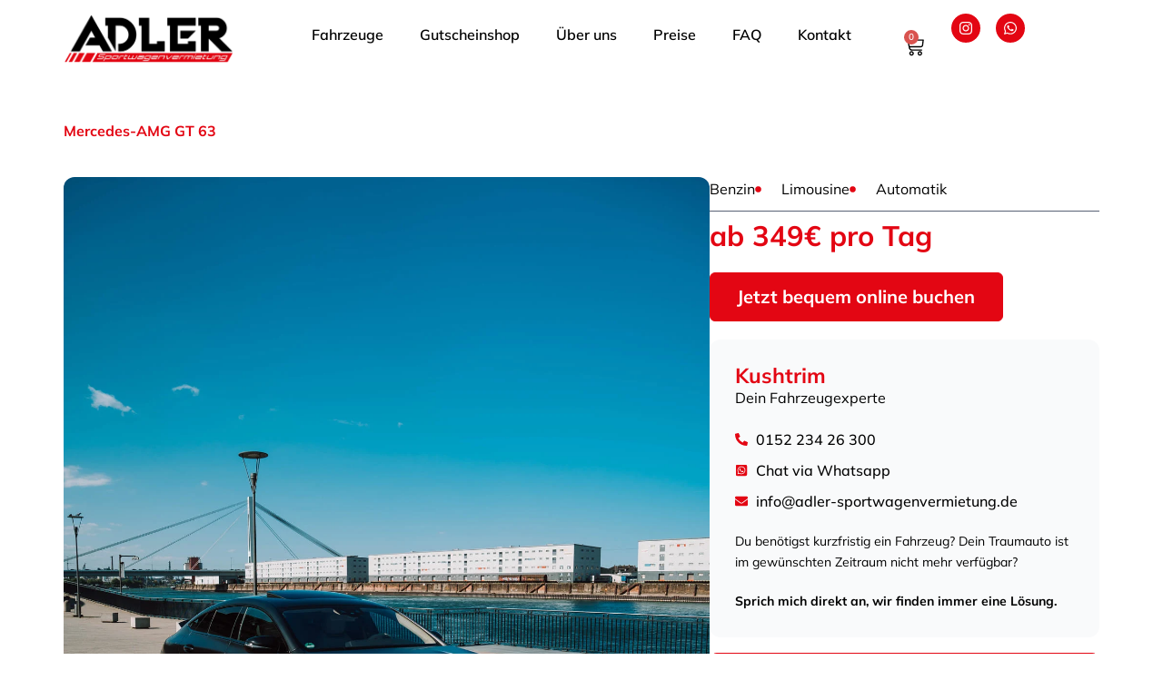

--- FILE ---
content_type: text/html; charset=UTF-8
request_url: https://adler-sportwagenvermietung.de/sportwagen/mercedes-amg-gt-63/
body_size: 49496
content:
<!DOCTYPE html><html lang="de"><head><script data-no-optimize="1">var litespeed_docref=sessionStorage.getItem("litespeed_docref");litespeed_docref&&(Object.defineProperty(document,"referrer",{get:function(){return litespeed_docref}}),sessionStorage.removeItem("litespeed_docref"));</script> <meta charset="UTF-8"><meta name="viewport" content="width=device-width, initial-scale=1"><link rel="profile" href="https://gmpg.org/xfn/11"><title>Mercedes-AMG GT 63 &#8211; Adler Sportwagenvermietung</title><meta name='robots' content='max-image-preview:large' /><link rel='dns-prefetch' href='//fonts.googleapis.com' /><link rel="alternate" type="application/rss+xml" title="Adler Sportwagenvermietung &raquo; Feed" href="https://adler-sportwagenvermietung.de/feed/" /><link rel="alternate" type="application/rss+xml" title="Adler Sportwagenvermietung &raquo; Kommentar-Feed" href="https://adler-sportwagenvermietung.de/comments/feed/" /><link rel="preload" href="https://adler-sportwagenvermietung.de/wp-content/acad6d99c77dbe76fddc278e4b6c509c/dist/2054517991.js?ver=975c5defe73b4b2fde03afbaa384a541" as="script" /><link rel="preload" href="https://adler-sportwagenvermietung.de/wp-content/acad6d99c77dbe76fddc278e4b6c509c/dist/959650348.js?ver=346a9aebaecdbc3b8bedda9e20e09463" as="script" /><link rel="preload" href="https://adler-sportwagenvermietung.de/wp-content/plugins/real-cookie-banner/public/lib/animate.css/animate.min.css?ver=4.1.1" as="style" /> <script data-cfasync="false" defer src="https://adler-sportwagenvermietung.de/wp-content/acad6d99c77dbe76fddc278e4b6c509c/dist/2054517991.js?ver=975c5defe73b4b2fde03afbaa384a541" id="real-cookie-banner-vendor-real-cookie-banner-banner-js"></script> <script type="application/json" data-skip-lazy-load="js-extra" data-skip-moving="true" data-no-defer nitro-exclude data-alt-type="application/ld+json" data-dont-merge data-wpmeteor-nooptimize="true" data-cfasync="false" id="ae21c6279f3098894fca3203b0d2d80571-js-extra">{"slug":"real-cookie-banner","textDomain":"real-cookie-banner","version":"5.2.9","restUrl":"https:\/\/adler-sportwagenvermietung.de\/wp-json\/real-cookie-banner\/v1\/","restNamespace":"real-cookie-banner\/v1","restPathObfuscateOffset":"8f1f388eddc0c817","restRoot":"https:\/\/adler-sportwagenvermietung.de\/wp-json\/","restQuery":{"_v":"5.2.9","_locale":"user"},"restNonce":"d0a4ece1bb","restRecreateNonceEndpoint":"https:\/\/adler-sportwagenvermietung.de\/wp-admin\/admin-ajax.php?action=rest-nonce","publicUrl":"https:\/\/adler-sportwagenvermietung.de\/wp-content\/plugins\/real-cookie-banner\/public\/","chunkFolder":"dist","chunksLanguageFolder":"https:\/\/adler-sportwagenvermietung.de\/wp-content\/languages\/mo-cache\/real-cookie-banner\/","chunks":{"chunk-config-tab-blocker.lite.js":["de_DE-83d48f038e1cf6148175589160cda67e","de_DE-e5c2f3318cd06f18a058318f5795a54b","de_DE-76129424d1eb6744d17357561a128725","de_DE-d3d8ada331df664d13fa407b77bc690b"],"chunk-config-tab-blocker.pro.js":["de_DE-ddf5ae983675e7b6eec2afc2d53654a2","de_DE-487d95eea292aab22c80aa3ae9be41f0","de_DE-ab0e642081d4d0d660276c9cebfe9f5d","de_DE-0f5f6074a855fa677e6086b82145bd50"],"chunk-config-tab-consent.lite.js":["de_DE-3823d7521a3fc2857511061e0d660408"],"chunk-config-tab-consent.pro.js":["de_DE-9cb9ecf8c1e8ce14036b5f3a5e19f098"],"chunk-config-tab-cookies.lite.js":["de_DE-1a51b37d0ef409906245c7ed80d76040","de_DE-e5c2f3318cd06f18a058318f5795a54b","de_DE-76129424d1eb6744d17357561a128725"],"chunk-config-tab-cookies.pro.js":["de_DE-572ee75deed92e7a74abba4b86604687","de_DE-487d95eea292aab22c80aa3ae9be41f0","de_DE-ab0e642081d4d0d660276c9cebfe9f5d"],"chunk-config-tab-dashboard.lite.js":["de_DE-f843c51245ecd2b389746275b3da66b6"],"chunk-config-tab-dashboard.pro.js":["de_DE-ae5ae8f925f0409361cfe395645ac077"],"chunk-config-tab-import.lite.js":["de_DE-66df94240f04843e5a208823e466a850"],"chunk-config-tab-import.pro.js":["de_DE-e5fee6b51986d4ff7a051d6f6a7b076a"],"chunk-config-tab-licensing.lite.js":["de_DE-e01f803e4093b19d6787901b9591b5a6"],"chunk-config-tab-licensing.pro.js":["de_DE-4918ea9704f47c2055904e4104d4ffba"],"chunk-config-tab-scanner.lite.js":["de_DE-b10b39f1099ef599835c729334e38429"],"chunk-config-tab-scanner.pro.js":["de_DE-752a1502ab4f0bebfa2ad50c68ef571f"],"chunk-config-tab-settings.lite.js":["de_DE-37978e0b06b4eb18b16164a2d9c93a2c"],"chunk-config-tab-settings.pro.js":["de_DE-e59d3dcc762e276255c8989fbd1f80e3"],"chunk-config-tab-tcf.lite.js":["de_DE-4f658bdbf0aa370053460bc9e3cd1f69","de_DE-e5c2f3318cd06f18a058318f5795a54b","de_DE-d3d8ada331df664d13fa407b77bc690b"],"chunk-config-tab-tcf.pro.js":["de_DE-e1e83d5b8a28f1f91f63b9de2a8b181a","de_DE-487d95eea292aab22c80aa3ae9be41f0","de_DE-0f5f6074a855fa677e6086b82145bd50"]},"others":{"customizeValuesBanner":"{\"layout\":{\"type\":\"dialog\",\"maxHeightEnabled\":false,\"maxHeight\":740,\"dialogMaxWidth\":530,\"dialogPosition\":\"middleCenter\",\"dialogMargin\":[0,0,0,0],\"bannerPosition\":\"bottom\",\"bannerMaxWidth\":1024,\"dialogBorderRadius\":3,\"borderRadius\":5,\"animationIn\":\"slideInUp\",\"animationInDuration\":500,\"animationInOnlyMobile\":true,\"animationOut\":\"none\",\"animationOutDuration\":500,\"animationOutOnlyMobile\":true,\"overlay\":true,\"overlayBg\":\"#000000\",\"overlayBgAlpha\":38,\"overlayBlur\":2},\"decision\":{\"acceptAll\":\"button\",\"acceptEssentials\":\"button\",\"showCloseIcon\":false,\"acceptIndividual\":\"link\",\"buttonOrder\":\"all,essential,save,individual\",\"showGroups\":false,\"groupsFirstView\":false,\"saveButton\":\"always\"},\"design\":{\"bg\":\"#ffffff\",\"textAlign\":\"center\",\"linkTextDecoration\":\"underline\",\"borderWidth\":0,\"borderColor\":\"#ffffff\",\"fontSize\":13,\"fontColor\":\"#2b2b2b\",\"fontInheritFamily\":true,\"fontFamily\":\"Arial, Helvetica, sans-serif\",\"fontWeight\":\"normal\",\"boxShadowEnabled\":true,\"boxShadowOffsetX\":0,\"boxShadowOffsetY\":5,\"boxShadowBlurRadius\":13,\"boxShadowSpreadRadius\":0,\"boxShadowColor\":\"#000000\",\"boxShadowColorAlpha\":20},\"headerDesign\":{\"inheritBg\":true,\"bg\":\"#f4f4f4\",\"inheritTextAlign\":true,\"textAlign\":\"center\",\"padding\":[17,20,15,20],\"logo\":\"https:\\\/\\\/adler-sportwagenvermietung.de\\\/wp-content\\\/uploads\\\/2023\\\/01\\\/Logo-Adler-Sportwagenvermietung-Weiss_Zeichenflaeche-1-Kopie.png\",\"logoRetina\":\"\",\"logoMaxHeight\":40,\"logoPosition\":\"left\",\"logoMargin\":[5,15,5,15],\"fontSize\":20,\"fontColor\":\"#2b2b2b\",\"fontInheritFamily\":true,\"fontFamily\":\"Arial, Helvetica, sans-serif\",\"fontWeight\":\"normal\",\"borderWidth\":1,\"borderColor\":\"#efefef\",\"logoFitDim\":[136.44295302013424,40]},\"bodyDesign\":{\"padding\":[15,20,5,20],\"descriptionInheritFontSize\":true,\"descriptionFontSize\":13,\"dottedGroupsInheritFontSize\":true,\"dottedGroupsFontSize\":13,\"dottedGroupsBulletColor\":\"#15779b\",\"teachingsInheritTextAlign\":true,\"teachingsTextAlign\":\"center\",\"teachingsSeparatorActive\":true,\"teachingsSeparatorWidth\":50,\"teachingsSeparatorHeight\":1,\"teachingsSeparatorColor\":\"#e30613\",\"teachingsInheritFontSize\":false,\"teachingsFontSize\":12,\"teachingsInheritFontColor\":false,\"teachingsFontColor\":\"#7c7c7c\",\"accordionMargin\":[10,0,5,0],\"accordionPadding\":[5,10,5,10],\"accordionArrowType\":\"outlined\",\"accordionArrowColor\":\"#15779b\",\"accordionBg\":\"#ffffff\",\"accordionActiveBg\":\"#f9f9f9\",\"accordionHoverBg\":\"#efefef\",\"accordionBorderWidth\":1,\"accordionBorderColor\":\"#efefef\",\"accordionTitleFontSize\":12,\"accordionTitleFontColor\":\"#2b2b2b\",\"accordionTitleFontWeight\":\"normal\",\"accordionDescriptionMargin\":[5,0,0,0],\"accordionDescriptionFontSize\":12,\"accordionDescriptionFontColor\":\"#757575\",\"accordionDescriptionFontWeight\":\"normal\",\"acceptAllOneRowLayout\":false,\"acceptAllPadding\":[10,10,10,10],\"acceptAllBg\":\"#e30613\",\"acceptAllTextAlign\":\"center\",\"acceptAllFontSize\":15,\"acceptAllFontColor\":\"#ffffff\",\"acceptAllFontWeight\":\"bolder\",\"acceptAllBorderWidth\":0,\"acceptAllBorderColor\":\"#000000\",\"acceptAllHoverBg\":\"#000000\",\"acceptAllHoverFontColor\":\"#ffffff\",\"acceptAllHoverBorderColor\":\"#000000\",\"acceptEssentialsUseAcceptAll\":false,\"acceptEssentialsButtonType\":\"\",\"acceptEssentialsPadding\":[10,10,10,10],\"acceptEssentialsBg\":\"#efefef\",\"acceptEssentialsTextAlign\":\"center\",\"acceptEssentialsFontSize\":15,\"acceptEssentialsFontColor\":\"#0a0a0a\",\"acceptEssentialsFontWeight\":\"bolder\",\"acceptEssentialsBorderWidth\":0,\"acceptEssentialsBorderColor\":\"#000000\",\"acceptEssentialsHoverBg\":\"#e8e8e8\",\"acceptEssentialsHoverFontColor\":\"#000000\",\"acceptEssentialsHoverBorderColor\":\"#000000\",\"acceptIndividualPadding\":[5,5,5,5],\"acceptIndividualBg\":\"#ffffff\",\"acceptIndividualTextAlign\":\"center\",\"acceptIndividualFontSize\":15,\"acceptIndividualFontColor\":\"#e30613\",\"acceptIndividualFontWeight\":\"normal\",\"acceptIndividualBorderWidth\":0,\"acceptIndividualBorderColor\":\"#000000\",\"acceptIndividualHoverBg\":\"#ffffff\",\"acceptIndividualHoverFontColor\":\"#000000\",\"acceptIndividualHoverBorderColor\":\"#000000\"},\"footerDesign\":{\"poweredByLink\":true,\"inheritBg\":false,\"bg\":\"#fcfcfc\",\"inheritTextAlign\":true,\"textAlign\":\"center\",\"padding\":[10,20,15,20],\"fontSize\":14,\"fontColor\":\"#7c7c7c\",\"fontInheritFamily\":true,\"fontFamily\":\"Arial, Helvetica, sans-serif\",\"fontWeight\":\"normal\",\"hoverFontColor\":\"#2b2b2b\",\"borderWidth\":1,\"borderColor\":\"#efefef\",\"languageSwitcher\":\"flags\"},\"texts\":{\"headline\":\"Privatsph\\u00e4re-Einstellungen\",\"description\":\"Wir verwenden Cookies und \\u00e4hnliche Technologien auf unserer Website und verarbeiten personenbezogene Daten von dir (z.B. IP-Adresse), um z.B. Inhalte und Anzeigen zu personalisieren, Medien von Drittanbietern einzubinden oder Zugriffe auf unsere Website zu analysieren. Die Datenverarbeitung kann auch erst in Folge gesetzter Cookies stattfinden. Wir teilen diese Daten mit Dritten, die wir in den Privatsph\\u00e4re-Einstellungen benennen.<br \\\/><br \\\/>Die Datenverarbeitung kann mit deiner Einwilligung oder auf Basis eines berechtigten Interesses erfolgen, dem du in den Privatsph\\u00e4re-Einstellungen widersprechen kannst. Du hast das Recht, nicht einzuwilligen und deine Einwilligung zu einem sp\\u00e4teren Zeitpunkt zu \\u00e4ndern oder zu widerrufen. Weitere Informationen zur Verwendung deiner Daten findest du in unserer {{privacyPolicy}}Datenschutzerkl\\u00e4rung{{\\\/privacyPolicy}}.\",\"acceptAll\":\"ALLE AKZEPTIEREN\",\"acceptEssentials\":\"WEITER OHNE EINWILLIGUNG\",\"acceptIndividual\":\"Privatsph\\u00e4re-Einstellungen individuell festlegen\",\"poweredBy\":\"2\",\"dataProcessingInUnsafeCountries\":\"Einige Dienste verarbeiten personenbezogene Daten in unsicheren Drittl\\u00e4ndern. Indem du in die Nutzung dieser Services einwilligst, erkl\\u00e4rst du dich auch mit der Verarbeitung deiner Daten in diesen unsicheren Drittl\\u00e4ndern gem\\u00e4\\u00df {{legalBasis}} einverstanden. Dies birgt das Risiko, dass deine Daten von Beh\\u00f6rden zu Kontroll- und \\u00dcberwachungszwecken verarbeitet werden, m\\u00f6glicherweise ohne die M\\u00f6glichkeit eines Rechtsbehelfs.\",\"ageNoticeBanner\":\"Du bist unter {{minAge}} Jahre alt? Dann kannst du nicht in optionale Services einwilligen. Du kannst deine Eltern oder Erziehungsberechtigten bitten, mit dir in diese Services einzuwilligen.\",\"ageNoticeBlocker\":\"Du bist unter {{minAge}} Jahre alt? Leider darfst du diesem Service nicht selbst zustimmen, um diese Inhalte zu sehen. Bitte deine Eltern oder Erziehungsberechtigten, dem Service mit dir zuzustimmen!\",\"listServicesNotice\":\"Wenn du alle Services akzeptierst, erlaubst du, dass {{services}} geladen werden. Diese sind nach ihrem Zweck in Gruppen {{serviceGroups}} unterteilt (Zugeh\\u00f6rigkeit durch hochgestellte Zahlen gekennzeichnet).\",\"listServicesLegitimateInterestNotice\":\"Au\\u00dferdem werden die {{services}} auf der Grundlage eines berechtigten Interesses geladen.\",\"consentForwardingExternalHosts\":\"Deine Einwilligung gilt auch auf {{websites}}.\",\"blockerHeadline\":\"{{name}} aufgrund von Privatsph\\u00e4re-Einstellungen blockiert\",\"blockerLinkShowMissing\":\"Zeige alle Services, denen du noch zustimmen musst\",\"blockerLoadButton\":\"Erforderliche Services akzeptieren und Inhalte laden\",\"blockerAcceptInfo\":\"Wenn du die blockierten Inhalte l\\u00e4dst, werden deine Datenschutzeinstellungen angepasst. Inhalte aus diesem Service werden in Zukunft nicht mehr blockiert. Du hast das Recht, deine Entscheidung jederzeit zu widerrufen oder zu \\u00e4ndern.\",\"stickyHistory\":\"Historie der Privatsph\\u00e4re-Einstellungen\",\"stickyRevoke\":\"Einwilligungen widerrufen\",\"stickyRevokeSuccessMessage\":\"Du hast die Einwilligung f\\u00fcr Services mit dessen Cookies und Verarbeitung personenbezogener Daten erfolgreich widerrufen. Die Seite wird jetzt neu geladen!\",\"stickyChange\":\"Privatsph\\u00e4re-Einstellungen \\u00e4ndern\"},\"individualLayout\":{\"inheritDialogMaxWidth\":false,\"dialogMaxWidth\":970,\"inheritBannerMaxWidth\":true,\"bannerMaxWidth\":1980,\"descriptionTextAlign\":\"left\"},\"group\":{\"checkboxBg\":\"#f0f0f0\",\"checkboxBorderWidth\":1,\"checkboxBorderColor\":\"#d2d2d2\",\"checkboxActiveColor\":\"#ffffff\",\"checkboxActiveBg\":\"#e30613\",\"checkboxActiveBorderColor\":\"#000000\",\"groupInheritBg\":true,\"groupBg\":\"#f4f4f4\",\"groupPadding\":[15,15,15,15],\"groupSpacing\":10,\"groupBorderRadius\":5,\"groupBorderWidth\":1,\"groupBorderColor\":\"#f4f4f4\",\"headlineFontSize\":16,\"headlineFontWeight\":\"normal\",\"headlineFontColor\":\"#2b2b2b\",\"descriptionFontSize\":14,\"descriptionFontColor\":\"#7c7c7c\",\"linkColor\":\"#7c7c7c\",\"linkHoverColor\":\"#2b2b2b\",\"detailsHideLessRelevant\":true},\"saveButton\":{\"useAcceptAll\":true,\"type\":\"button\",\"padding\":[10,10,10,10],\"bg\":\"#efefef\",\"textAlign\":\"center\",\"fontSize\":18,\"fontColor\":\"#0a0a0a\",\"fontWeight\":\"normal\",\"borderWidth\":0,\"borderColor\":\"#000000\",\"hoverBg\":\"#e8e8e8\",\"hoverFontColor\":\"#000000\",\"hoverBorderColor\":\"#000000\"},\"individualTexts\":{\"headline\":\"Individuelle Privatsph\\u00e4re-Einstellungen\",\"description\":\"Wir verwenden Cookies und \\u00e4hnliche Technologien auf unserer Website und verarbeiten personenbezogene Daten von dir (z.B. IP-Adresse), um z.B. Inhalte und Anzeigen zu personalisieren, Medien von Drittanbietern einzubinden oder Zugriffe auf unsere Website zu analysieren. Die Datenverarbeitung kann auch erst in Folge gesetzter Cookies stattfinden. Wir teilen diese Daten mit Dritten, die wir in den Privatsph\\u00e4re-Einstellungen benennen.<br \\\/><br \\\/>Die Datenverarbeitung kann mit deiner Einwilligung oder auf Basis eines berechtigten Interesses erfolgen, dem du in den Privatsph\\u00e4re-Einstellungen widersprechen kannst. Du hast das Recht, nicht einzuwilligen und deine Einwilligung zu einem sp\\u00e4teren Zeitpunkt zu \\u00e4ndern oder zu widerrufen. Weitere Informationen zur Verwendung deiner Daten findest du in unserer {{privacyPolicy}}Datenschutzerkl\\u00e4rung{{\\\/privacyPolicy}}.<br \\\/><br \\\/>Im Folgenden findest du eine \\u00dcbersicht \\u00fcber alle Services, die von dieser Website genutzt werden. Du kannst dir detaillierte Informationen zu jedem Service ansehen und ihm einzeln zustimmen oder von deinem Widerspruchsrecht Gebrauch machen.\",\"save\":\"Individuelle Auswahlen speichern\",\"showMore\":\"Service-Informationen anzeigen\",\"hideMore\":\"Service-Informationen ausblenden\",\"postamble\":\"\"},\"mobile\":{\"enabled\":true,\"maxHeight\":400,\"hideHeader\":false,\"alignment\":\"bottom\",\"scalePercent\":90,\"scalePercentVertical\":-50},\"sticky\":{\"enabled\":false,\"animationsEnabled\":true,\"alignment\":\"left\",\"bubbleBorderRadius\":50,\"icon\":\"fingerprint\",\"iconCustom\":\"\",\"iconCustomRetina\":\"\",\"iconSize\":30,\"iconColor\":\"#ffffff\",\"bubbleMargin\":[10,20,20,20],\"bubblePadding\":15,\"bubbleBg\":\"#15779b\",\"bubbleBorderWidth\":0,\"bubbleBorderColor\":\"#10556f\",\"boxShadowEnabled\":true,\"boxShadowOffsetX\":0,\"boxShadowOffsetY\":2,\"boxShadowBlurRadius\":5,\"boxShadowSpreadRadius\":1,\"boxShadowColor\":\"#105b77\",\"boxShadowColorAlpha\":40,\"bubbleHoverBg\":\"#ffffff\",\"bubbleHoverBorderColor\":\"#000000\",\"hoverIconColor\":\"#000000\",\"hoverIconCustom\":\"\",\"hoverIconCustomRetina\":\"\",\"menuFontSize\":16,\"menuBorderRadius\":5,\"menuItemSpacing\":10,\"menuItemPadding\":[5,10,5,10]},\"customCss\":{\"css\":\"\",\"antiAdBlocker\":\"y\"}}","isPro":false,"showProHints":false,"proUrl":"https:\/\/devowl.io\/de\/go\/real-cookie-banner?source=rcb-lite","showLiteNotice":true,"frontend":{"groups":"[{\"id\":30,\"name\":\"Essenziell\",\"slug\":\"essenziell\",\"description\":\"Essenzielle Services sind f\\u00fcr die grundlegende Funktionalit\\u00e4t der Website erforderlich. Sie enthalten nur technisch notwendige Services. Diesen Services kann nicht widersprochen werden.\",\"isEssential\":true,\"isDefault\":true,\"items\":[{\"id\":780,\"name\":\"Real Cookie Banner\",\"purpose\":\"Real Cookie Banner bittet Website-Besucher um die Einwilligung zum Setzen von Cookies und zur Verarbeitung personenbezogener Daten. Dazu wird jedem Website-Besucher eine UUID (pseudonyme Identifikation des Nutzers) zugewiesen, die bis zum Ablauf des Cookies zur Speicherung der Einwilligung g\\u00fcltig ist. Cookies werden dazu verwendet, um zu testen, ob Cookies gesetzt werden k\\u00f6nnen, um Referenz auf die dokumentierte Einwilligung zu speichern, um zu speichern, in welche Services aus welchen Service-Gruppen der Besucher eingewilligt hat, und, falls Einwilligung nach dem Transparency & Consent Framework (TCF) eingeholt werden, um die Einwilligungen in TCF Partner, Zwecke, besondere Zwecke, Funktionen und besondere Funktionen zu speichern. Im Rahmen der Darlegungspflicht nach DSGVO wird die erhobene Einwilligung vollumf\\u00e4nglich dokumentiert. Dazu z\\u00e4hlt neben den Services und Service-Gruppen, in welche der Besucher eingewilligt hat, und falls Einwilligung nach dem TCF Standard eingeholt werden, in welche TCF Partner, Zwecke und Funktionen der Besucher eingewilligt hat, alle Einstellungen des Cookie Banners zum Zeitpunkt der Einwilligung als auch die technischen Umst\\u00e4nde (z.B. Gr\\u00f6\\u00dfe des Sichtbereichs bei der Einwilligung) und die Nutzerinteraktionen (z.B. Klick auf Buttons), die zur Einwilligung gef\\u00fchrt haben. Die Einwilligung wird pro Sprache einmal erhoben.\",\"providerContact\":{\"phone\":\"\",\"email\":\"\",\"link\":\"\"},\"isProviderCurrentWebsite\":true,\"provider\":\"Adler Autovermietung\",\"uniqueName\":\"real-cookie-banner\",\"isEmbeddingOnlyExternalResources\":false,\"legalBasis\":\"legal-requirement\",\"dataProcessingInCountries\":[],\"dataProcessingInCountriesSpecialTreatments\":[],\"technicalDefinitions\":[{\"type\":\"http\",\"name\":\"real_cookie_banner*\",\"host\":\".adler-sportwagenvermietung.de\",\"duration\":365,\"durationUnit\":\"d\",\"isSessionDuration\":false,\"purpose\":\"Eindeutiger Identifikator f\\u00fcr die Einwilligung, aber nicht f\\u00fcr den Website-Besucher. Revisionshash f\\u00fcr die Einstellungen des Cookie-Banners (Texte, Farben, Funktionen, Servicegruppen, Dienste, Content Blocker usw.). IDs f\\u00fcr eingewilligte Services und Service-Gruppen.\"},{\"type\":\"http\",\"name\":\"real_cookie_banner*-tcf\",\"host\":\".adler-sportwagenvermietung.de\",\"duration\":365,\"durationUnit\":\"d\",\"isSessionDuration\":false,\"purpose\":\"Im Rahmen von TCF gesammelte Einwilligungen, die im TC-String-Format gespeichert werden, einschlie\\u00dflich TCF-Vendoren, -Zwecke, -Sonderzwecke, -Funktionen und -Sonderfunktionen.\"},{\"type\":\"http\",\"name\":\"real_cookie_banner*-gcm\",\"host\":\".adler-sportwagenvermietung.de\",\"duration\":365,\"durationUnit\":\"d\",\"isSessionDuration\":false,\"purpose\":\"Die im Google Consent Mode gesammelten Einwilligungen in die verschiedenen Einwilligungstypen (Zwecke) werden f\\u00fcr alle mit dem Google Consent Mode kompatiblen Services gespeichert.\"},{\"type\":\"http\",\"name\":\"real_cookie_banner-test\",\"host\":\".adler-sportwagenvermietung.de\",\"duration\":365,\"durationUnit\":\"d\",\"isSessionDuration\":false,\"purpose\":\"Cookie, der gesetzt wurde, um die Funktionalit\\u00e4t von HTTP-Cookies zu testen. Wird sofort nach dem Test gel\\u00f6scht.\"},{\"type\":\"local\",\"name\":\"real_cookie_banner*\",\"host\":\"https:\\\/\\\/adler-sportwagenvermietung.de\",\"duration\":1,\"durationUnit\":\"d\",\"isSessionDuration\":false,\"purpose\":\"Eindeutiger Identifikator f\\u00fcr die Einwilligung, aber nicht f\\u00fcr den Website-Besucher. Revisionshash f\\u00fcr die Einstellungen des Cookie-Banners (Texte, Farben, Funktionen, Service-Gruppen, Services, Content Blocker usw.). IDs f\\u00fcr eingewilligte Services und Service-Gruppen. Wird nur solange gespeichert, bis die Einwilligung auf dem Website-Server dokumentiert ist.\"},{\"type\":\"local\",\"name\":\"real_cookie_banner*-tcf\",\"host\":\"https:\\\/\\\/adler-sportwagenvermietung.de\",\"duration\":1,\"durationUnit\":\"d\",\"isSessionDuration\":false,\"purpose\":\"Im Rahmen von TCF gesammelte Einwilligungen werden im TC-String-Format gespeichert, einschlie\\u00dflich TCF Vendoren, Zwecke, besondere Zwecke, Funktionen und besondere Funktionen. Wird nur solange gespeichert, bis die Einwilligung auf dem Website-Server dokumentiert ist.\"},{\"type\":\"local\",\"name\":\"real_cookie_banner*-gcm\",\"host\":\"https:\\\/\\\/adler-sportwagenvermietung.de\",\"duration\":1,\"durationUnit\":\"d\",\"isSessionDuration\":false,\"purpose\":\"Im Rahmen des Google Consent Mode erfasste Einwilligungen werden f\\u00fcr alle mit dem Google Consent Mode kompatiblen Services in Einwilligungstypen (Zwecke) gespeichert. Wird nur solange gespeichert, bis die Einwilligung auf dem Website-Server dokumentiert ist.\"},{\"type\":\"local\",\"name\":\"real_cookie_banner-consent-queue*\",\"host\":\"https:\\\/\\\/adler-sportwagenvermietung.de\",\"duration\":1,\"durationUnit\":\"d\",\"isSessionDuration\":false,\"purpose\":\"Lokale Zwischenspeicherung (Caching) der Auswahl im Cookie-Banner, bis der Server die Einwilligung dokumentiert; Dokumentation periodisch oder bei Seitenwechseln versucht, wenn der Server nicht verf\\u00fcgbar oder \\u00fcberlastet ist.\"}],\"codeDynamics\":[],\"providerPrivacyPolicyUrl\":\"https:\\\/\\\/adler-sportwagenvermietung.de\\\/datenschutzerklaerung\\\/\",\"providerLegalNoticeUrl\":\"\",\"tagManagerOptInEventName\":\"\",\"tagManagerOptOutEventName\":\"\",\"googleConsentModeConsentTypes\":[],\"executePriority\":10,\"codeOptIn\":\"\",\"executeCodeOptInWhenNoTagManagerConsentIsGiven\":false,\"codeOptOut\":\"\",\"executeCodeOptOutWhenNoTagManagerConsentIsGiven\":false,\"deleteTechnicalDefinitionsAfterOptOut\":false,\"codeOnPageLoad\":\"\",\"presetId\":\"real-cookie-banner\"}]}]","links":[{"id":1203,"label":"Datenschutzerkl\u00e4rung","pageType":"privacyPolicy","isExternalUrl":false,"pageId":775,"url":"https:\/\/adler-sportwagenvermietung.de\/datenschutzerklaerung\/","hideCookieBanner":true,"isTargetBlank":true},{"id":1204,"label":"Impressum","pageType":"legalNotice","isExternalUrl":false,"pageId":316,"url":"https:\/\/adler-sportwagenvermietung.de\/impressum\/","hideCookieBanner":true,"isTargetBlank":true}],"websiteOperator":{"address":"","country":"","contactEmail":"base64-encoded:SW5mb0B2ZXJzdW1lZGlhLmNvbQ==","contactPhone":"","contactFormUrl":false},"blocker":[],"languageSwitcher":[],"predefinedDataProcessingInSafeCountriesLists":{"GDPR":["AT","BE","BG","HR","CY","CZ","DK","EE","FI","FR","DE","GR","HU","IE","IS","IT","LI","LV","LT","LU","MT","NL","NO","PL","PT","RO","SK","SI","ES","SE"],"DSG":["CH"],"GDPR+DSG":[],"ADEQUACY_EU":["AD","AR","CA","FO","GG","IL","IM","JP","JE","NZ","KR","CH","GB","UY","US"],"ADEQUACY_CH":["DE","AD","AR","AT","BE","BG","CA","CY","HR","DK","ES","EE","FI","FR","GI","GR","GG","HU","IM","FO","IE","IS","IL","IT","JE","LV","LI","LT","LU","MT","MC","NO","NZ","NL","PL","PT","CZ","RO","GB","SK","SI","SE","UY","US"]},"decisionCookieName":"real_cookie_banner-v:3_blog:1_path:906b77b","revisionHash":"b0a12353b79bc87a76f22a2c0d52039d","territorialLegalBasis":["gdpr-eprivacy"],"setCookiesViaManager":"none","isRespectDoNotTrack":false,"failedConsentDocumentationHandling":"essentials","isAcceptAllForBots":true,"isDataProcessingInUnsafeCountries":false,"isAgeNotice":true,"ageNoticeAgeLimit":16,"isListServicesNotice":true,"isBannerLessConsent":false,"isTcf":false,"isGcm":false,"isGcmListPurposes":false,"hasLazyData":false},"anonymousContentUrl":"https:\/\/adler-sportwagenvermietung.de\/wp-content\/acad6d99c77dbe76fddc278e4b6c509c\/dist\/","anonymousHash":"acad6d99c77dbe76fddc278e4b6c509c","hasDynamicPreDecisions":false,"isLicensed":true,"isDevLicense":false,"multilingualSkipHTMLForTag":"","isCurrentlyInTranslationEditorPreview":false,"defaultLanguage":"","currentLanguage":"","activeLanguages":[],"context":"","iso3166OneAlpha2":{"AF":"Afghanistan","AL":"Albanien","DZ":"Algerien","AS":"Amerikanisch-Samoa","AD":"Andorra","AO":"Angola","AI":"Anguilla","AQ":"Antarktis","AG":"Antigua und Barbuda","AR":"Argentinien","AM":"Armenien","AW":"Aruba","AZ":"Aserbaidschan","AU":"Australien","BS":"Bahamas","BH":"Bahrain","BD":"Bangladesch","BB":"Barbados","BY":"Belarus","BE":"Belgien","BZ":"Belize","BJ":"Benin","BM":"Bermuda","BT":"Bhutan","BO":"Bolivien","BA":"Bosnien und Herzegowina","BW":"Botswana","BV":"Bouvetinsel","BR":"Brasilien","IO":"Britisches Territorium im Indischen Ozean","BN":"Brunei Darussalam","BG":"Bulgarien","BF":"Burkina Faso","BI":"Burundi","CL":"Chile","CN":"China","CK":"Cookinseln","CR":"Costa Rica","DE":"Deutschland","LA":"Die Laotische Demokratische Volksrepublik","DM":"Dominica","DO":"Dominikanische Republik","DJ":"Dschibuti","DK":"D\u00e4nemark","EC":"Ecuador","SV":"El Salvador","ER":"Eritrea","EE":"Estland","FK":"Falklandinseln (Malwinen)","FJ":"Fidschi","FI":"Finnland","FR":"Frankreich","GF":"Franz\u00f6sisch-Guayana","PF":"Franz\u00f6sisch-Polynesien","TF":"Franz\u00f6sische S\u00fcd- und Antarktisgebiete","FO":"F\u00e4r\u00f6er Inseln","FM":"F\u00f6derierte Staaten von Mikronesien","GA":"Gabun","GM":"Gambia","GE":"Georgien","GH":"Ghana","GI":"Gibraltar","GD":"Grenada","GR":"Griechenland","GL":"Gr\u00f6nland","GP":"Guadeloupe","GU":"Guam","GT":"Guatemala","GG":"Guernsey","GN":"Guinea","GW":"Guinea-Bissau","GY":"Guyana","HT":"Haiti","HM":"Heard und die McDonaldinseln","VA":"Heiliger Stuhl (Staat Vatikanstadt)","HN":"Honduras","HK":"Hong Kong","IN":"Indien","ID":"Indonesien","IQ":"Irak","IE":"Irland","IR":"Islamische Republik Iran","IS":"Island","IM":"Isle of Man","IL":"Israel","IT":"Italien","JM":"Jamaika","JP":"Japan","YE":"Jemen","JE":"Jersey","JO":"Jordanien","VG":"Jungferninseln, Britisch","VI":"Jungferninseln, U.S.","KY":"Kaimaninseln","KH":"Kambodscha","CM":"Kamerun","CA":"Kanada","CV":"Kap Verde","KZ":"Kasachstan","QA":"Katar","KE":"Kenia","KG":"Kirgisistan","KI":"Kiribati","UM":"Kleinere Inselbesitzungen der Vereinigten Staaten","CC":"Kokosinseln","CO":"Kolumbien","KM":"Komoren","CG":"Kongo","CD":"Kongo, Demokratische Republik","KR":"Korea","HR":"Kroatien","CU":"Kuba","KW":"Kuwait","LS":"Lesotho","LV":"Lettland","LB":"Libanon","LR":"Liberia","LY":"Libysch-Arabische Dschamahirija","LI":"Liechtenstein","LT":"Litauen","LU":"Luxemburg","MO":"Macao","MG":"Madagaskar","MW":"Malawi","MY":"Malaysia","MV":"Malediven","ML":"Mali","MT":"Malta","MA":"Marokko","MH":"Marshallinseln","MQ":"Martinique","MR":"Mauretanien","MU":"Mauritius","YT":"Mayotte","MK":"Mazedonien","MX":"Mexiko","MD":"Moldawien","MC":"Monaco","MN":"Mongolei","ME":"Montenegro","MS":"Montserrat","MZ":"Mosambik","MM":"Myanmar","NA":"Namibia","NR":"Nauru","NP":"Nepal","NC":"Neukaledonien","NZ":"Neuseeland","NI":"Nicaragua","NL":"Niederlande","AN":"Niederl\u00e4ndische Antillen","NE":"Niger","NG":"Nigeria","NU":"Niue","KP":"Nordkorea","NF":"Norfolkinsel","NO":"Norwegen","MP":"N\u00f6rdliche Marianen","OM":"Oman","PK":"Pakistan","PW":"Palau","PS":"Pal\u00e4stinensisches Gebiet, besetzt","PA":"Panama","PG":"Papua-Neuguinea","PY":"Paraguay","PE":"Peru","PH":"Philippinen","PN":"Pitcairn","PL":"Polen","PT":"Portugal","PR":"Puerto Rico","CI":"Republik C\u00f4te d'Ivoire","RW":"Ruanda","RO":"Rum\u00e4nien","RU":"Russische F\u00f6deration","RE":"R\u00e9union","BL":"Saint Barth\u00e9l\u00e9my","PM":"Saint Pierre und Miquelo","SB":"Salomonen","ZM":"Sambia","WS":"Samoa","SM":"San Marino","SH":"Sankt Helena","MF":"Sankt Martin","SA":"Saudi-Arabien","SE":"Schweden","CH":"Schweiz","SN":"Senegal","RS":"Serbien","SC":"Seychellen","SL":"Sierra Leone","ZW":"Simbabwe","SG":"Singapur","SK":"Slowakei","SI":"Slowenien","SO":"Somalia","ES":"Spanien","LK":"Sri Lanka","KN":"St. Kitts und Nevis","LC":"St. Lucia","VC":"St. Vincent und Grenadinen","SD":"Sudan","SR":"Surinam","SJ":"Svalbard und Jan Mayen","SZ":"Swasiland","SY":"Syrische Arabische Republik","ST":"S\u00e3o Tom\u00e9 und Pr\u00edncipe","ZA":"S\u00fcdafrika","GS":"S\u00fcdgeorgien und die S\u00fcdlichen Sandwichinseln","TJ":"Tadschikistan","TW":"Taiwan","TZ":"Tansania","TH":"Thailand","TL":"Timor-Leste","TG":"Togo","TK":"Tokelau","TO":"Tonga","TT":"Trinidad und Tobago","TD":"Tschad","CZ":"Tschechische Republik","TN":"Tunesien","TM":"Turkmenistan","TC":"Turks- und Caicosinseln","TV":"Tuvalu","TR":"T\u00fcrkei","UG":"Uganda","UA":"Ukraine","HU":"Ungarn","UY":"Uruguay","UZ":"Usbekistan","VU":"Vanuatu","VE":"Venezuela","AE":"Vereinigte Arabische Emirate","US":"Vereinigte Staaten","GB":"Vereinigtes K\u00f6nigreich","VN":"Vietnam","WF":"Wallis und Futuna","CX":"Weihnachtsinsel","EH":"Westsahara","CF":"Zentralafrikanische Republik","CY":"Zypern","EG":"\u00c4gypten","GQ":"\u00c4quatorialguinea","ET":"\u00c4thiopien","AX":"\u00c5land Inseln","AT":"\u00d6sterreich"},"visualParentSelectors":{".et_pb_video_box":1,".et_pb_video_slider:has(>.et_pb_slider_carousel %s)":"self",".ast-oembed-container":1,".wpb_video_wrapper":1,".gdlr-core-pbf-background-wrap":1},"isPreventPreDecision":false,"isInvalidateImplicitUserConsent":false,"dependantVisibilityContainers":["[role=\"tabpanel\"]",".eael-tab-content-item",".wpcs_content_inner",".op3-contenttoggleitem-content",".op3-popoverlay-content",".pum-overlay","[data-elementor-type=\"popup\"]",".wp-block-ub-content-toggle-accordion-content-wrap",".w-popup-wrap",".oxy-lightbox_inner[data-inner-content=true]",".oxy-pro-accordion_body",".oxy-tab-content",".kt-accordion-panel",".vc_tta-panel-body",".mfp-hide","div[id^=\"tve_thrive_lightbox_\"]",".brxe-xpromodalnestable",".evcal_eventcard",".divioverlay",".et_pb_toggle_content"],"disableDeduplicateExceptions":[".et_pb_video_slider"],"bannerDesignVersion":12,"bannerI18n":{"showMore":"Mehr anzeigen","hideMore":"Verstecken","showLessRelevantDetails":"Weitere Details anzeigen (%s)","hideLessRelevantDetails":"Weitere Details ausblenden (%s)","other":"Anderes","legalBasis":{"label":"Verwendung auf gesetzlicher Grundlage von","consentPersonalData":"Einwilligung zur Verarbeitung personenbezogener Daten","consentStorage":"Einwilligung zur Speicherung oder zum Zugriff auf Informationen auf der Endeinrichtung des Nutzers","legitimateInterestPersonalData":"Berechtigtes Interesse zur Verarbeitung personenbezogener Daten","legitimateInterestStorage":"Bereitstellung eines ausdr\u00fccklich gew\u00fcnschten digitalen Dienstes zur Speicherung oder zum Zugriff auf Informationen auf der Endeinrichtung des Nutzers","legalRequirementPersonalData":"Erf\u00fcllung einer rechtlichen Verpflichtung zur Verarbeitung personenbezogener Daten"},"territorialLegalBasisArticles":{"gdpr-eprivacy":{"dataProcessingInUnsafeCountries":"Art. 49 Abs. 1 lit. a DSGVO"},"dsg-switzerland":{"dataProcessingInUnsafeCountries":"Art. 17 Abs. 1 lit. a DSG (Schweiz)"}},"legitimateInterest":"Berechtigtes Interesse","consent":"Einwilligung","crawlerLinkAlert":"Wir haben erkannt, dass du ein Crawler\/Bot bist. Nur nat\u00fcrliche Personen d\u00fcrfen in Cookies und die Verarbeitung von personenbezogenen Daten einwilligen. Daher hat der Link f\u00fcr dich keine Funktion.","technicalCookieDefinitions":"Technische Cookie-Definitionen","technicalCookieName":"Technischer Cookie Name","usesCookies":"Verwendete Cookies","cookieRefresh":"Cookie-Erneuerung","usesNonCookieAccess":"Verwendet Cookie-\u00e4hnliche Informationen (LocalStorage, SessionStorage, IndexDB, etc.)","host":"Host","duration":"Dauer","noExpiration":"Kein Ablauf","type":"Typ","purpose":"Zweck","purposes":"Zwecke","headerTitlePrivacyPolicyHistory":"Privatsph\u00e4re-Einstellungen: Historie","skipToConsentChoices":"Zu Einwilligungsoptionen springen","historyLabel":"Einwilligungen anzeigen vom","historyItemLoadError":"Das Lesen der Zustimmung ist fehlgeschlagen. Bitte versuche es sp\u00e4ter noch einmal!","historySelectNone":"Noch nicht eingewilligt","provider":"Anbieter","providerContactPhone":"Telefon","providerContactEmail":"E-Mail","providerContactLink":"Kontaktformular","providerPrivacyPolicyUrl":"Datenschutzerkl\u00e4rung","providerLegalNoticeUrl":"Impressum","nonStandard":"Nicht standardisierte Datenverarbeitung","nonStandardDesc":"Einige Services setzen Cookies und\/oder verarbeiten personenbezogene Daten, ohne die Standards f\u00fcr die Mitteilung der Einwilligung einzuhalten. Diese Services werden in mehrere Gruppen eingeteilt. Sogenannte \"essenzielle Services\" werden auf Basis eines berechtigten Interesses genutzt und k\u00f6nnen nicht abgew\u00e4hlt werden (ein Widerspruch muss ggf. per E-Mail oder Brief gem\u00e4\u00df der Datenschutzerkl\u00e4rung erfolgen), w\u00e4hrend alle anderen Services nur nach einer Einwilligung genutzt werden.","dataProcessingInThirdCountries":"Datenverarbeitung in Drittl\u00e4ndern","safetyMechanisms":{"label":"Sicherheitsmechanismen f\u00fcr die Daten\u00fcbermittlung","standardContractualClauses":"Standardvertragsklauseln","adequacyDecision":"Angemessenheitsbeschluss","eu":"EU","switzerland":"Schweiz","bindingCorporateRules":"Verbindliche interne Datenschutzvorschriften","contractualGuaranteeSccSubprocessors":"Vertragliche Garantie f\u00fcr Standardvertragsklauseln mit Unterauftragsverarbeitern"},"durationUnit":{"n1":{"s":"Sekunde","m":"Minute","h":"Stunde","d":"Tag","mo":"Monat","y":"Jahr"},"nx":{"s":"Sekunden","m":"Minuten","h":"Stunden","d":"Tage","mo":"Monate","y":"Jahre"}},"close":"Schlie\u00dfen","closeWithoutSaving":"Schlie\u00dfen ohne Speichern","yes":"Ja","no":"Nein","unknown":"Unbekannt","none":"Nichts","noLicense":"Keine Lizenz aktiviert - kein Produktionseinsatz!","devLicense":"Produktlizenz nicht f\u00fcr den Produktionseinsatz!","devLicenseLearnMore":"Mehr erfahren","devLicenseLink":"https:\/\/devowl.io\/de\/wissensdatenbank\/lizenz-installations-typ\/","andSeparator":" und ","deprecated":{"appropriateSafeguard":"Geeignete Garantien","dataProcessingInUnsafeCountries":"Datenverarbeitung in unsicheren Drittl\u00e4ndern","legalRequirement":"Erf\u00fcllung einer rechtlichen Verpflichtung"}},"pageRequestUuid4":"a8d5f730d-49e7-4a69-80f1-a7d49670db2f","pageByIdUrl":"https:\/\/adler-sportwagenvermietung.de?page_id","pluginUrl":"https:\/\/devowl.io\/wordpress-real-cookie-banner\/"}}</script> <script data-skip-lazy-load="js-extra" data-skip-moving="true" data-no-defer nitro-exclude data-alt-type="application/ld+json" data-dont-merge data-wpmeteor-nooptimize="true" data-cfasync="false" id="ae21c6279f3098894fca3203b0d2d80572-js-extra">(()=>{var x=function (a,b){return-1<["codeOptIn","codeOptOut","codeOnPageLoad","contactEmail"].indexOf(a)&&"string"==typeof b&&b.startsWith("base64-encoded:")?window.atob(b.substr(15)):b},t=(e,t)=>new Proxy(e,{get:(e,n)=>{let r=Reflect.get(e,n);return n===t&&"string"==typeof r&&(r=JSON.parse(r,x),Reflect.set(e,n,r)),r}}),n=JSON.parse(document.getElementById("ae21c6279f3098894fca3203b0d2d80571-js-extra").innerHTML,x);window.Proxy?n.others.frontend=t(n.others.frontend,"groups"):n.others.frontend.groups=JSON.parse(n.others.frontend.groups,x);window.Proxy?n.others=t(n.others,"customizeValuesBanner"):n.others.customizeValuesBanner=JSON.parse(n.others.customizeValuesBanner,x);;window.realCookieBanner=n;window[Math.random().toString(36)]=n;
})();</script><script data-cfasync="false" id="real-cookie-banner-banner-js-before">((a,b)=>{a[b]||(a[b]={unblockSync:()=>undefined},["consentSync"].forEach(c=>a[b][c]=()=>({cookie:null,consentGiven:!1,cookieOptIn:!0})),["consent","consentAll","unblock"].forEach(c=>a[b][c]=(...d)=>new Promise(e=>a.addEventListener(b,()=>{a[b][c](...d).then(e)},{once:!0}))))})(window,"consentApi");
//# sourceURL=real-cookie-banner-banner-js-before</script> <script data-cfasync="false" defer src="https://adler-sportwagenvermietung.de/wp-content/acad6d99c77dbe76fddc278e4b6c509c/dist/959650348.js?ver=346a9aebaecdbc3b8bedda9e20e09463" id="real-cookie-banner-banner-js"></script> <link rel='stylesheet' id='animate-css-css' href='https://adler-sportwagenvermietung.de/wp-content/plugins/real-cookie-banner/public/lib/animate.css/animate.min.css?ver=4.1.1' media='all' /><link rel="alternate" title="oEmbed (JSON)" type="application/json+oembed" href="https://adler-sportwagenvermietung.de/wp-json/oembed/1.0/embed?url=https%3A%2F%2Fadler-sportwagenvermietung.de%2Fsportwagen%2Fmercedes-amg-gt-63%2F" /><link rel="alternate" title="oEmbed (XML)" type="text/xml+oembed" href="https://adler-sportwagenvermietung.de/wp-json/oembed/1.0/embed?url=https%3A%2F%2Fadler-sportwagenvermietung.de%2Fsportwagen%2Fmercedes-amg-gt-63%2F&#038;format=xml" /><link data-optimized="2" rel="stylesheet" href="https://adler-sportwagenvermietung.de/wp-content/litespeed/css/376b35559ef0a0aa8ef734be9a4f3581.css?ver=42c92" /> <script type="litespeed/javascript" data-src="https://adler-sportwagenvermietung.de/wp-includes/js/jquery/jquery.min.js?ver=3.7.1" id="jquery-core-js"></script> <link rel="https://api.w.org/" href="https://adler-sportwagenvermietung.de/wp-json/" /><link rel="alternate" title="JSON" type="application/json" href="https://adler-sportwagenvermietung.de/wp-json/wp/v2/sportwagen/1250" /><link rel="EditURI" type="application/rsd+xml" title="RSD" href="https://adler-sportwagenvermietung.de/xmlrpc.php?rsd" /><meta name="generator" content="WordPress 6.9" /><meta name="generator" content="WooCommerce 10.4.3" /><link rel="canonical" href="https://adler-sportwagenvermietung.de/sportwagen/mercedes-amg-gt-63/" /><link rel='shortlink' href='https://adler-sportwagenvermietung.de/?p=1250' />
<noscript><style>.woocommerce-product-gallery{ opacity: 1 !important; }</style></noscript><meta name="generator" content="Elementor 3.34.0; features: e_font_icon_svg, additional_custom_breakpoints; settings: css_print_method-external, google_font-disabled, font_display-swap"><link rel="icon" href="https://adler-sportwagenvermietung.de/wp-content/uploads/2023/01/Logo-Adler-Sportwagenvermietung-Wasserzeichen_Zeichenflaeche-1-Kopie-4-50x50.png" sizes="32x32" /><link rel="icon" href="https://adler-sportwagenvermietung.de/wp-content/uploads/2023/01/Logo-Adler-Sportwagenvermietung-Wasserzeichen_Zeichenflaeche-1-Kopie-4-300x300.png" sizes="192x192" /><link rel="apple-touch-icon" href="https://adler-sportwagenvermietung.de/wp-content/uploads/2023/01/Logo-Adler-Sportwagenvermietung-Wasserzeichen_Zeichenflaeche-1-Kopie-4-300x300.png" /><meta name="msapplication-TileImage" content="https://adler-sportwagenvermietung.de/wp-content/uploads/2023/01/Logo-Adler-Sportwagenvermietung-Wasserzeichen_Zeichenflaeche-1-Kopie-4-300x300.png" /></head><body itemtype='https://schema.org/Blog' itemscope='itemscope' class="wp-singular sportwagen-template-default single single-sportwagen postid-1250 wp-custom-logo wp-embed-responsive wp-theme-astra theme-astra woocommerce-no-js woo-variation-swatches wvs-behavior-blur wvs-theme-astra wvs-show-label wvs-tooltip ast-desktop ast-page-builder-template ast-no-sidebar astra-4.11.15 ast-blog-single-style-1 ast-custom-post-type ast-single-post ast-inherit-site-logo-transparent ast-hfb-header elementor-page-1259 ast-normal-title-enabled elementor-default elementor-kit-6"><div id="a8d5f730d-49e7-4a69-80f1-a7d49670db2f" consent-skip-blocker="1" class="" data-bg="background-color: rgba(0, 0, 0, 0.380);" style="background-color: rgba(0, 0, 0, 0.380);  position:fixed;top:0;left:0;right:0;bottom:0;z-index:999999;pointer-events:all;display:none;filter:none;max-width:100vw;max-height:100vh;transform:translateZ(0);" ></div>
<a
class="skip-link screen-reader-text"
href="#content">
Zum Inhalt springen</a><div
class="hfeed site" id="page"><header data-elementor-type="header" data-elementor-id="30" class="elementor elementor-30 elementor-location-header" data-elementor-post-type="elementor_library"><div class="elementor-element elementor-element-d834b2b e-flex e-con-boxed e-con e-parent" data-id="d834b2b" data-element_type="container" data-settings="{&quot;background_background&quot;:&quot;classic&quot;,&quot;sticky&quot;:&quot;top&quot;,&quot;sticky_on&quot;:[&quot;desktop&quot;,&quot;tablet&quot;,&quot;mobile&quot;],&quot;sticky_offset&quot;:0,&quot;sticky_effects_offset&quot;:0,&quot;sticky_anchor_link_offset&quot;:0}"><div class="e-con-inner"><div class="elementor-element elementor-element-3bdf81d e-con-full e-flex e-con e-child" data-id="3bdf81d" data-element_type="container"><div class="elementor-element elementor-element-3a8695b elementor-widget elementor-widget-image" data-id="3a8695b" data-element_type="widget" data-widget_type="image.default"><div class="elementor-widget-container">
<a href="https://adler-sportwagenvermietung.de">
<img data-lazyloaded="1" src="[data-uri]" fetchpriority="high" width="2033" height="596" data-src="https://adler-sportwagenvermietung.de/wp-content/uploads/2023/01/Logo-Adler-Sportwagenvermietung-Weiss_Zeichenflaeche-1-Kopie.png" class="attachment-full size-full wp-image-71" alt="" data-srcset="https://adler-sportwagenvermietung.de/wp-content/uploads/2023/01/Logo-Adler-Sportwagenvermietung-Weiss_Zeichenflaeche-1-Kopie.png 2033w, https://adler-sportwagenvermietung.de/wp-content/uploads/2023/01/Logo-Adler-Sportwagenvermietung-Weiss_Zeichenflaeche-1-Kopie-600x176.png 600w, https://adler-sportwagenvermietung.de/wp-content/uploads/2023/01/Logo-Adler-Sportwagenvermietung-Weiss_Zeichenflaeche-1-Kopie-300x88.png 300w, https://adler-sportwagenvermietung.de/wp-content/uploads/2023/01/Logo-Adler-Sportwagenvermietung-Weiss_Zeichenflaeche-1-Kopie-1024x300.png 1024w, https://adler-sportwagenvermietung.de/wp-content/uploads/2023/01/Logo-Adler-Sportwagenvermietung-Weiss_Zeichenflaeche-1-Kopie-768x225.png 768w, https://adler-sportwagenvermietung.de/wp-content/uploads/2023/01/Logo-Adler-Sportwagenvermietung-Weiss_Zeichenflaeche-1-Kopie-1536x450.png 1536w" data-sizes="(max-width: 2033px) 100vw, 2033px" />								</a></div></div><div class="elementor-element elementor-element-5ff9012 elementor-widget elementor-widget-html" data-id="5ff9012" data-element_type="widget" data-widget_type="html.default"><div class="elementor-widget-container"></div></div></div><div class="elementor-element elementor-element-43c0294 e-con-full e-flex e-con e-child" data-id="43c0294" data-element_type="container"><div class="elementor-element elementor-element-a188786 elementor-nav-menu__align-center elementor-nav-menu--stretch elementor-nav-menu--dropdown-tablet elementor-nav-menu__text-align-aside elementor-nav-menu--toggle elementor-nav-menu--burger elementor-widget elementor-widget-nav-menu" data-id="a188786" data-element_type="widget" data-settings="{&quot;full_width&quot;:&quot;stretch&quot;,&quot;layout&quot;:&quot;horizontal&quot;,&quot;submenu_icon&quot;:{&quot;value&quot;:&quot;&lt;svg aria-hidden=\&quot;true\&quot; class=\&quot;e-font-icon-svg e-fas-caret-down\&quot; viewBox=\&quot;0 0 320 512\&quot; xmlns=\&quot;http:\/\/www.w3.org\/2000\/svg\&quot;&gt;&lt;path d=\&quot;M31.3 192h257.3c17.8 0 26.7 21.5 14.1 34.1L174.1 354.8c-7.8 7.8-20.5 7.8-28.3 0L17.2 226.1C4.6 213.5 13.5 192 31.3 192z\&quot;&gt;&lt;\/path&gt;&lt;\/svg&gt;&quot;,&quot;library&quot;:&quot;fa-solid&quot;},&quot;toggle&quot;:&quot;burger&quot;}" data-widget_type="nav-menu.default"><div class="elementor-widget-container"><nav aria-label="Menü" class="elementor-nav-menu--main elementor-nav-menu__container elementor-nav-menu--layout-horizontal e--pointer-underline e--animation-fade"><ul id="menu-1-a188786" class="elementor-nav-menu"><li class="menu-item menu-item-type-post_type menu-item-object-page menu-item-328"><a href="https://adler-sportwagenvermietung.de/fahrzeuge/" class="elementor-item menu-link">Fahrzeuge</a></li><li class="menu-item menu-item-type-post_type menu-item-object-page menu-item-528"><a href="https://adler-sportwagenvermietung.de/gutscheinshop/" class="elementor-item menu-link">Gutscheinshop</a></li><li class="menu-item menu-item-type-post_type menu-item-object-page menu-item-332"><a href="https://adler-sportwagenvermietung.de/ueber-uns/" class="elementor-item menu-link">Über uns</a></li><li class="menu-item menu-item-type-post_type menu-item-object-page menu-item-331"><a href="https://adler-sportwagenvermietung.de/preise/" class="elementor-item menu-link">Preise</a></li><li class="menu-item menu-item-type-post_type menu-item-object-page menu-item-330"><a href="https://adler-sportwagenvermietung.de/faq/" class="elementor-item menu-link">FAQ</a></li><li class="menu-item menu-item-type-post_type menu-item-object-page menu-item-329"><a href="https://adler-sportwagenvermietung.de/kontakt/" class="elementor-item menu-link">Kontakt</a></li></ul></nav><div class="elementor-menu-toggle" role="button" tabindex="0" aria-label="Menü Umschalter" aria-expanded="false">
<svg aria-hidden="true" role="presentation" class="elementor-menu-toggle__icon--open e-font-icon-svg e-eicon-menu-bar" viewBox="0 0 1000 1000" xmlns="http://www.w3.org/2000/svg"><path d="M104 333H896C929 333 958 304 958 271S929 208 896 208H104C71 208 42 237 42 271S71 333 104 333ZM104 583H896C929 583 958 554 958 521S929 458 896 458H104C71 458 42 487 42 521S71 583 104 583ZM104 833H896C929 833 958 804 958 771S929 708 896 708H104C71 708 42 737 42 771S71 833 104 833Z"></path></svg><svg aria-hidden="true" role="presentation" class="elementor-menu-toggle__icon--close e-font-icon-svg e-eicon-close" viewBox="0 0 1000 1000" xmlns="http://www.w3.org/2000/svg"><path d="M742 167L500 408 258 167C246 154 233 150 217 150 196 150 179 158 167 167 154 179 150 196 150 212 150 229 154 242 171 254L408 500 167 742C138 771 138 800 167 829 196 858 225 858 254 829L496 587 738 829C750 842 767 846 783 846 800 846 817 842 829 829 842 817 846 804 846 783 846 767 842 750 829 737L588 500 833 258C863 229 863 200 833 171 804 137 775 137 742 167Z"></path></svg></div><nav class="elementor-nav-menu--dropdown elementor-nav-menu__container" aria-hidden="true"><ul id="menu-2-a188786" class="elementor-nav-menu"><li class="menu-item menu-item-type-post_type menu-item-object-page menu-item-328"><a href="https://adler-sportwagenvermietung.de/fahrzeuge/" class="elementor-item menu-link" tabindex="-1">Fahrzeuge</a></li><li class="menu-item menu-item-type-post_type menu-item-object-page menu-item-528"><a href="https://adler-sportwagenvermietung.de/gutscheinshop/" class="elementor-item menu-link" tabindex="-1">Gutscheinshop</a></li><li class="menu-item menu-item-type-post_type menu-item-object-page menu-item-332"><a href="https://adler-sportwagenvermietung.de/ueber-uns/" class="elementor-item menu-link" tabindex="-1">Über uns</a></li><li class="menu-item menu-item-type-post_type menu-item-object-page menu-item-331"><a href="https://adler-sportwagenvermietung.de/preise/" class="elementor-item menu-link" tabindex="-1">Preise</a></li><li class="menu-item menu-item-type-post_type menu-item-object-page menu-item-330"><a href="https://adler-sportwagenvermietung.de/faq/" class="elementor-item menu-link" tabindex="-1">FAQ</a></li><li class="menu-item menu-item-type-post_type menu-item-object-page menu-item-329"><a href="https://adler-sportwagenvermietung.de/kontakt/" class="elementor-item menu-link" tabindex="-1">Kontakt</a></li></ul></nav></div></div></div><div class="elementor-element elementor-element-99bc1dc e-con-full e-flex e-con e-child" data-id="99bc1dc" data-element_type="container"><div class="elementor-element elementor-element-f7b3e33 toggle-icon--cart-medium elementor-menu-cart--items-indicator-bubble elementor-menu-cart--cart-type-side-cart elementor-menu-cart--show-remove-button-yes elementor-widget elementor-widget-woocommerce-menu-cart" data-id="f7b3e33" data-element_type="widget" data-settings="{&quot;cart_type&quot;:&quot;side-cart&quot;,&quot;open_cart&quot;:&quot;click&quot;,&quot;automatically_open_cart&quot;:&quot;no&quot;}" data-widget_type="woocommerce-menu-cart.default"><div class="elementor-widget-container"><div class="elementor-menu-cart__wrapper"><div class="elementor-menu-cart__toggle_wrapper"><div class="elementor-menu-cart__container elementor-lightbox" aria-hidden="true"><div class="elementor-menu-cart__main" aria-hidden="true"><div class="elementor-menu-cart__close-button"></div><div class="widget_shopping_cart_content"></div></div></div><div class="elementor-menu-cart__toggle elementor-button-wrapper">
<a id="elementor-menu-cart__toggle_button" href="#" class="elementor-menu-cart__toggle_button elementor-button elementor-size-sm" aria-expanded="false">
<span class="elementor-button-text"><span class="woocommerce-Price-amount amount"><bdi>0,00&nbsp;<span class="woocommerce-Price-currencySymbol">&euro;</span></bdi></span></span>
<span class="elementor-button-icon">
<span class="elementor-button-icon-qty" data-counter="0">0</span>
<svg class="e-font-icon-svg e-eicon-cart-medium" viewBox="0 0 1000 1000" xmlns="http://www.w3.org/2000/svg"><path d="M740 854C740 883 763 906 792 906S844 883 844 854 820 802 792 802 740 825 740 854ZM217 156H958C977 156 992 173 989 191L957 452C950 509 901 552 843 552H297L303 581C311 625 350 656 395 656H875C892 656 906 670 906 687S892 719 875 719H394C320 719 255 666 241 593L141 94H42C25 94 10 80 10 62S25 31 42 31H167C182 31 195 42 198 56L217 156ZM230 219L284 490H843C869 490 891 470 895 444L923 219H230ZM677 854C677 791 728 740 792 740S906 791 906 854 855 969 792 969 677 918 677 854ZM260 854C260 791 312 740 375 740S490 791 490 854 438 969 375 969 260 918 260 854ZM323 854C323 883 346 906 375 906S427 883 427 854 404 802 375 802 323 825 323 854Z"></path></svg>					<span class="elementor-screen-only">Warenkorb</span>
</span>
</a></div></div></div></div></div><div class="elementor-element elementor-element-abb46f1 elementor-shape-circle e-grid-align-left elementor-hidden-tablet elementor-hidden-mobile elementor-grid-0 elementor-widget elementor-widget-social-icons" data-id="abb46f1" data-element_type="widget" data-widget_type="social-icons.default"><div class="elementor-widget-container"><div class="elementor-social-icons-wrapper elementor-grid" role="list">
<span class="elementor-grid-item" role="listitem">
<a class="elementor-icon elementor-social-icon elementor-social-icon-instagram elementor-repeater-item-13de257" href="https://www.instagram.com/adler_sportwagenvermietung/" target="_blank">
<span class="elementor-screen-only">Instagram</span>
<svg aria-hidden="true" class="e-font-icon-svg e-fab-instagram" viewBox="0 0 448 512" xmlns="http://www.w3.org/2000/svg"><path d="M224.1 141c-63.6 0-114.9 51.3-114.9 114.9s51.3 114.9 114.9 114.9S339 319.5 339 255.9 287.7 141 224.1 141zm0 189.6c-41.1 0-74.7-33.5-74.7-74.7s33.5-74.7 74.7-74.7 74.7 33.5 74.7 74.7-33.6 74.7-74.7 74.7zm146.4-194.3c0 14.9-12 26.8-26.8 26.8-14.9 0-26.8-12-26.8-26.8s12-26.8 26.8-26.8 26.8 12 26.8 26.8zm76.1 27.2c-1.7-35.9-9.9-67.7-36.2-93.9-26.2-26.2-58-34.4-93.9-36.2-37-2.1-147.9-2.1-184.9 0-35.8 1.7-67.6 9.9-93.9 36.1s-34.4 58-36.2 93.9c-2.1 37-2.1 147.9 0 184.9 1.7 35.9 9.9 67.7 36.2 93.9s58 34.4 93.9 36.2c37 2.1 147.9 2.1 184.9 0 35.9-1.7 67.7-9.9 93.9-36.2 26.2-26.2 34.4-58 36.2-93.9 2.1-37 2.1-147.8 0-184.8zM398.8 388c-7.8 19.6-22.9 34.7-42.6 42.6-29.5 11.7-99.5 9-132.1 9s-102.7 2.6-132.1-9c-19.6-7.8-34.7-22.9-42.6-42.6-11.7-29.5-9-99.5-9-132.1s-2.6-102.7 9-132.1c7.8-19.6 22.9-34.7 42.6-42.6 29.5-11.7 99.5-9 132.1-9s102.7-2.6 132.1 9c19.6 7.8 34.7 22.9 42.6 42.6 11.7 29.5 9 99.5 9 132.1s2.7 102.7-9 132.1z"></path></svg>					</a>
</span>
<span class="elementor-grid-item" role="listitem">
<a class="elementor-icon elementor-social-icon elementor-social-icon-whatsapp elementor-repeater-item-e100780" href="https://wa.me/4915223426300" target="_blank">
<span class="elementor-screen-only">Whatsapp</span>
<svg aria-hidden="true" class="e-font-icon-svg e-fab-whatsapp" viewBox="0 0 448 512" xmlns="http://www.w3.org/2000/svg"><path d="M380.9 97.1C339 55.1 283.2 32 223.9 32c-122.4 0-222 99.6-222 222 0 39.1 10.2 77.3 29.6 111L0 480l117.7-30.9c32.4 17.7 68.9 27 106.1 27h.1c122.3 0 224.1-99.6 224.1-222 0-59.3-25.2-115-67.1-157zm-157 341.6c-33.2 0-65.7-8.9-94-25.7l-6.7-4-69.8 18.3L72 359.2l-4.4-7c-18.5-29.4-28.2-63.3-28.2-98.2 0-101.7 82.8-184.5 184.6-184.5 49.3 0 95.6 19.2 130.4 54.1 34.8 34.9 56.2 81.2 56.1 130.5 0 101.8-84.9 184.6-186.6 184.6zm101.2-138.2c-5.5-2.8-32.8-16.2-37.9-18-5.1-1.9-8.8-2.8-12.5 2.8-3.7 5.6-14.3 18-17.6 21.8-3.2 3.7-6.5 4.2-12 1.4-32.6-16.3-54-29.1-75.5-66-5.7-9.8 5.7-9.1 16.3-30.3 1.8-3.7.9-6.9-.5-9.7-1.4-2.8-12.5-30.1-17.1-41.2-4.5-10.8-9.1-9.3-12.5-9.5-3.2-.2-6.9-.2-10.6-.2-3.7 0-9.7 1.4-14.8 6.9-5.1 5.6-19.4 19-19.4 46.3 0 27.3 19.9 53.7 22.6 57.4 2.8 3.7 39.1 59.7 94.8 83.8 35.2 15.2 49 16.5 66.6 13.9 10.7-1.6 32.8-13.4 37.4-26.4 4.6-13 4.6-24.1 3.2-26.4-1.3-2.5-5-3.9-10.5-6.6z"></path></svg>					</a>
</span></div></div></div></div></div></div></header><div id="content" class="site-content"><div class="ast-container"><div id="primary" class="content-area primary"><main id="main" class="site-main"><div data-elementor-type="single-post" data-elementor-id="1259" class="elementor elementor-1259 elementor-location-single post-1250 sportwagen type-sportwagen status-publish hentry ast-article-single" data-elementor-post-type="elementor_library"><div class="elementor-element elementor-element-520072e e-flex e-con-boxed e-con e-parent" data-id="520072e" data-element_type="container"><div class="e-con-inner"><div class="elementor-element elementor-element-36d0f07 elementor-widget elementor-widget-heading" data-id="36d0f07" data-element_type="widget" data-widget_type="heading.default"><div class="elementor-widget-container"><h1 class="elementor-heading-title elementor-size-default">Mercedes-AMG GT 63</h1></div></div></div></div><div class="elementor-element elementor-element-fcbdf23 e-flex e-con-boxed e-con e-parent" data-id="fcbdf23" data-element_type="container"><div class="e-con-inner"><div class="elementor-element elementor-element-bf91420 e-con-full e-flex e-con e-child" data-id="bf91420" data-element_type="container"><div class="elementor-element elementor-element-96e5971 elementor-widget elementor-widget-jet-woo-product-gallery-slider" data-id="96e5971" data-element_type="widget" data-settings="{&quot;pagination_thumbnails_columns&quot;:&quot;5&quot;,&quot;pagination_thumbnails_space_between&quot;:8,&quot;pagination_thumbnails_columns_mobile&quot;:&quot;4&quot;,&quot;pagination_thumbnails_space_between_mobile&quot;:4,&quot;pagination_thumbnails_columns_tablet&quot;:&quot;4&quot;}" data-widget_type="jet-woo-product-gallery-slider.default"><div class="elementor-widget-container"><div class="jet-woo-product-gallery" data-gallery-settings="{&quot;enableGallery&quot;:true,&quot;enableZoom&quot;:false,&quot;zoomMagnify&quot;:1,&quot;caption&quot;:true,&quot;zoom&quot;:false,&quot;fullscreen&quot;:true,&quot;share&quot;:true,&quot;counter&quot;:true,&quot;arrows&quot;:true,&quot;hasVideo&quot;:false,&quot;videoType&quot;:&quot;&quot;,&quot;videoIn&quot;:&quot;content&quot;,&quot;videoAutoplay&quot;:false,&quot;videoLoop&quot;:false,&quot;videoFirst&quot;:false}"><div class="jet-woo-product-gallery__content" data-featured-image=""><div class="jet-woo-swiper jet-woo-swiper-horizontal jet-gallery-swiper-horizontal-pos-bottom"><div class="jet-gallery-swiper-slider"><div class="jet-woo-product-gallery-slider swiper-container"
data-swiper-settings="{&quot;autoHeight&quot;:false,&quot;centeredSlides&quot;:false,&quot;direction&quot;:&quot;horizontal&quot;,&quot;effect&quot;:&quot;slide&quot;,&quot;longSwipesRatio&quot;:0.8,&quot;showNavigation&quot;:true,&quot;showPagination&quot;:true,&quot;loop&quot;:true,&quot;paginationControllerType&quot;:&quot;bullets&quot;,&quot;paginationType&quot;:&quot;thumbnails&quot;,&quot;dynamicBullets&quot;:false}" data-swiper-thumb-settings="{&quot;direction&quot;:&quot;horizontal&quot;,&quot;showNavigation&quot;:false,&quot;breakpoints&quot;:{&quot;0&quot;:{&quot;slidesPerView&quot;:&quot;4&quot;,&quot;spaceBetween&quot;:4},&quot;768&quot;:{&quot;slidesPerView&quot;:&quot;4&quot;,&quot;spaceBetween&quot;:&quot;&quot;},&quot;1025&quot;:{&quot;slidesPerView&quot;:&quot;5&quot;,&quot;spaceBetween&quot;:8}}}" dir="ltr" ><div class="swiper-wrapper"><div class="jet-woo-product-gallery__image-item swiper-slide"><div class="jet-woo-product-gallery__image">
<a class="jet-woo-product-gallery__image-link jet-woo-product-gallery__trigger" href="https://adler-sportwagenvermietung.de/wp-content/uploads/2025/10/DSC04485-2.jpg" itemprop="image" title="Mercedes-AMG GT 63" rel="prettyPhoto[jet-gallery]" data-e-disable-page-transition=""><img width="1333" height="2000" src="https://adler-sportwagenvermietung.de/wp-content/uploads/2025/10/DSC04485-2.jpg" class="wp-post-gallery" alt="Mercedes-AMG GT 63" title="Mercedes-AMG GT 63" data-caption="" data-src="https://adler-sportwagenvermietung.de/wp-content/uploads/2025/10/DSC04485-2.jpg" data-large_image="https://adler-sportwagenvermietung.de/wp-content/uploads/2025/10/DSC04485-2.jpg" data-large_image_width="1333" data-large_image_height="2000" /></a></div></div><div class="jet-woo-product-gallery__image-item swiper-slide"><div class="jet-woo-product-gallery__image">
<a class="jet-woo-product-gallery__image-link jet-woo-product-gallery__trigger" href="https://adler-sportwagenvermietung.de/wp-content/uploads/2024/02/AMG-GT-63-S-4MATIC_vorne_rechts.jpg" itemprop="image" title="AMG GT 63 S 4MATIC+_vorne_rechts" rel="prettyPhoto[jet-gallery]" data-e-disable-page-transition=""><img width="1704" height="1136" src="https://adler-sportwagenvermietung.de/wp-content/uploads/2024/02/AMG-GT-63-S-4MATIC_vorne_rechts.jpg" class="wp-post-gallery" alt="" title="AMG GT 63 S 4MATIC+_vorne_rechts" data-caption="" data-src="https://adler-sportwagenvermietung.de/wp-content/uploads/2024/02/AMG-GT-63-S-4MATIC_vorne_rechts.jpg" data-large_image="https://adler-sportwagenvermietung.de/wp-content/uploads/2024/02/AMG-GT-63-S-4MATIC_vorne_rechts.jpg" data-large_image_width="1704" data-large_image_height="1136" /></a></div></div><div class="jet-woo-product-gallery__image-item swiper-slide"><div class="jet-woo-product-gallery__image">
<a class="jet-woo-product-gallery__image-link jet-woo-product-gallery__trigger" href="https://adler-sportwagenvermietung.de/wp-content/uploads/2024/02/DSC7853-1.jpg" itemprop="image" title="_DSC7853 (1)" rel="prettyPhoto[jet-gallery]" data-e-disable-page-transition=""><img loading="lazy" width="2281" height="1521" src="https://adler-sportwagenvermietung.de/wp-content/uploads/2024/02/DSC7853-1.jpg" class="wp-post-gallery" alt="" title="_DSC7853 (1)" data-caption="" data-src="https://adler-sportwagenvermietung.de/wp-content/uploads/2024/02/DSC7853-1.jpg" data-large_image="https://adler-sportwagenvermietung.de/wp-content/uploads/2024/02/DSC7853-1.jpg" data-large_image_width="2281" data-large_image_height="1521" /></a></div></div><div class="jet-woo-product-gallery__image-item swiper-slide"><div class="jet-woo-product-gallery__image">
<a class="jet-woo-product-gallery__image-link jet-woo-product-gallery__trigger" href="https://adler-sportwagenvermietung.de/wp-content/uploads/2024/02/AMG-GT-63-S-4MATIC_seitlich_hinten.jpg" itemprop="image" title="AMG GT 63 S 4MATIC+_seitlich_hinten" rel="prettyPhoto[jet-gallery]" data-e-disable-page-transition=""><img loading="lazy" width="1451" height="1165" src="https://adler-sportwagenvermietung.de/wp-content/uploads/2024/02/AMG-GT-63-S-4MATIC_seitlich_hinten.jpg" class="wp-post-gallery" alt="" title="AMG GT 63 S 4MATIC+_seitlich_hinten" data-caption="" data-src="https://adler-sportwagenvermietung.de/wp-content/uploads/2024/02/AMG-GT-63-S-4MATIC_seitlich_hinten.jpg" data-large_image="https://adler-sportwagenvermietung.de/wp-content/uploads/2024/02/AMG-GT-63-S-4MATIC_seitlich_hinten.jpg" data-large_image_width="1451" data-large_image_height="1165" /></a></div></div><div class="jet-woo-product-gallery__image-item swiper-slide"><div class="jet-woo-product-gallery__image">
<a class="jet-woo-product-gallery__image-link jet-woo-product-gallery__trigger" href="https://adler-sportwagenvermietung.de/wp-content/uploads/2024/02/AMG-GT-63-S-4MATIC_rueckseite.jpg" itemprop="image" title="AMG GT 63 S 4MATIC+_rückseite" rel="prettyPhoto[jet-gallery]" data-e-disable-page-transition=""><img loading="lazy" width="1358" height="1165" src="https://adler-sportwagenvermietung.de/wp-content/uploads/2024/02/AMG-GT-63-S-4MATIC_rueckseite.jpg" class="wp-post-gallery" alt="" title="AMG GT 63 S 4MATIC+_rückseite" data-caption="" data-src="https://adler-sportwagenvermietung.de/wp-content/uploads/2024/02/AMG-GT-63-S-4MATIC_rueckseite.jpg" data-large_image="https://adler-sportwagenvermietung.de/wp-content/uploads/2024/02/AMG-GT-63-S-4MATIC_rueckseite.jpg" data-large_image_width="1358" data-large_image_height="1165" /></a></div></div><div class="jet-woo-product-gallery__image-item swiper-slide"><div class="jet-woo-product-gallery__image">
<a class="jet-woo-product-gallery__image-link jet-woo-product-gallery__trigger" href="https://adler-sportwagenvermietung.de/wp-content/uploads/2024/02/AMG-GT-63-S-4MATIC_vorderseite.jpg" itemprop="image" title="AMG GT 63 S 4MATIC+_vorderseite" rel="prettyPhoto[jet-gallery]" data-e-disable-page-transition=""><img loading="lazy" width="1748" height="1165" src="https://adler-sportwagenvermietung.de/wp-content/uploads/2024/02/AMG-GT-63-S-4MATIC_vorderseite.jpg" class="wp-post-gallery" alt="" title="AMG GT 63 S 4MATIC+_vorderseite" data-caption="" data-src="https://adler-sportwagenvermietung.de/wp-content/uploads/2024/02/AMG-GT-63-S-4MATIC_vorderseite.jpg" data-large_image="https://adler-sportwagenvermietung.de/wp-content/uploads/2024/02/AMG-GT-63-S-4MATIC_vorderseite.jpg" data-large_image_width="1748" data-large_image_height="1165" /></a></div></div><div class="jet-woo-product-gallery__image-item swiper-slide"><div class="jet-woo-product-gallery__image">
<a class="jet-woo-product-gallery__image-link jet-woo-product-gallery__trigger" href="https://adler-sportwagenvermietung.de/wp-content/uploads/2024/02/von-_aussen_AMG-GT-63-S-4MATIC.jpg" itemprop="image" title="von _außen_AMG GT 63 S 4MATIC+" rel="prettyPhoto[jet-gallery]" data-e-disable-page-transition=""><img loading="lazy" width="1748" height="1165" src="https://adler-sportwagenvermietung.de/wp-content/uploads/2024/02/von-_aussen_AMG-GT-63-S-4MATIC.jpg" class="wp-post-gallery" alt="" title="von _außen_AMG GT 63 S 4MATIC+" data-caption="" data-src="https://adler-sportwagenvermietung.de/wp-content/uploads/2024/02/von-_aussen_AMG-GT-63-S-4MATIC.jpg" data-large_image="https://adler-sportwagenvermietung.de/wp-content/uploads/2024/02/von-_aussen_AMG-GT-63-S-4MATIC.jpg" data-large_image_width="1748" data-large_image_height="1165" /></a></div></div><div class="jet-woo-product-gallery__image-item swiper-slide"><div class="jet-woo-product-gallery__image">
<a class="jet-woo-product-gallery__image-link jet-woo-product-gallery__trigger" href="https://adler-sportwagenvermietung.de/wp-content/uploads/2024/02/AMG-GT-63-S-4MATIC_innen-dach.jpg" itemprop="image" title="AMG GT 63 S 4MATIC+_innen-dach" rel="prettyPhoto[jet-gallery]" data-e-disable-page-transition=""><img loading="lazy" width="1748" height="1165" src="https://adler-sportwagenvermietung.de/wp-content/uploads/2024/02/AMG-GT-63-S-4MATIC_innen-dach.jpg" class="wp-post-gallery" alt="" title="AMG GT 63 S 4MATIC+_innen-dach" data-caption="" data-src="https://adler-sportwagenvermietung.de/wp-content/uploads/2024/02/AMG-GT-63-S-4MATIC_innen-dach.jpg" data-large_image="https://adler-sportwagenvermietung.de/wp-content/uploads/2024/02/AMG-GT-63-S-4MATIC_innen-dach.jpg" data-large_image_width="1748" data-large_image_height="1165" /></a></div></div><div class="jet-woo-product-gallery__image-item swiper-slide"><div class="jet-woo-product-gallery__image">
<a class="jet-woo-product-gallery__image-link jet-woo-product-gallery__trigger" href="https://adler-sportwagenvermietung.de/wp-content/uploads/2024/02/AMG-GT-63-S-4MATIC_innen.jpg" itemprop="image" title="AMG GT 63 S 4MATIC+_innen" rel="prettyPhoto[jet-gallery]" data-e-disable-page-transition=""><img loading="lazy" width="1748" height="1165" src="https://adler-sportwagenvermietung.de/wp-content/uploads/2024/02/AMG-GT-63-S-4MATIC_innen.jpg" class="wp-post-gallery" alt="" title="AMG GT 63 S 4MATIC+_innen" data-caption="" data-src="https://adler-sportwagenvermietung.de/wp-content/uploads/2024/02/AMG-GT-63-S-4MATIC_innen.jpg" data-large_image="https://adler-sportwagenvermietung.de/wp-content/uploads/2024/02/AMG-GT-63-S-4MATIC_innen.jpg" data-large_image_width="1748" data-large_image_height="1165" /></a></div></div><div class="jet-woo-product-gallery__image-item swiper-slide"><div class="jet-woo-product-gallery__image">
<a class="jet-woo-product-gallery__image-link jet-woo-product-gallery__trigger" href="https://adler-sportwagenvermietung.de/wp-content/uploads/2024/02/AMG-GT-63-S-4MATIC-10.jpg" itemprop="image" title="AMG GT 63 S 4MATIC+ -10" rel="prettyPhoto[jet-gallery]" data-e-disable-page-transition=""><img loading="lazy" width="1748" height="1165" src="https://adler-sportwagenvermietung.de/wp-content/uploads/2024/02/AMG-GT-63-S-4MATIC-10.jpg" class="wp-post-gallery" alt="" title="AMG GT 63 S 4MATIC+ -10" data-caption="" data-src="https://adler-sportwagenvermietung.de/wp-content/uploads/2024/02/AMG-GT-63-S-4MATIC-10.jpg" data-large_image="https://adler-sportwagenvermietung.de/wp-content/uploads/2024/02/AMG-GT-63-S-4MATIC-10.jpg" data-large_image_width="1748" data-large_image_height="1165" /></a></div></div></div><span class="jet-product-gallery-icon jet-swiper-nav jet-swiper-button-prev"><svg aria-hidden="true" class="e-font-icon-svg e-fas-angle-left" viewBox="0 0 256 512" xmlns="http://www.w3.org/2000/svg"><path d="M31.7 239l136-136c9.4-9.4 24.6-9.4 33.9 0l22.6 22.6c9.4 9.4 9.4 24.6 0 33.9L127.9 256l96.4 96.4c9.4 9.4 9.4 24.6 0 33.9L201.7 409c-9.4 9.4-24.6 9.4-33.9 0l-136-136c-9.5-9.4-9.5-24.6-.1-34z"></path></svg></span><span class="jet-product-gallery-icon jet-swiper-nav jet-swiper-button-next"><svg aria-hidden="true" class="e-font-icon-svg e-fas-angle-right" viewBox="0 0 256 512" xmlns="http://www.w3.org/2000/svg"><path d="M224.3 273l-136 136c-9.4 9.4-24.6 9.4-33.9 0l-22.6-22.6c-9.4-9.4-9.4-24.6 0-33.9l96.4-96.4-96.4-96.4c-9.4-9.4-9.4-24.6 0-33.9L54.3 103c9.4-9.4 24.6-9.4 33.9 0l136 136c9.5 9.4 9.5 24.6.1 34z"></path></svg></span></div></div><div class="jet-gallery-swiper-thumb"><div class="jet-woo-swiper-control-nav jet-woo-swiper-gallery-thumbs swiper-container"><div class="swiper-wrapper"><div data-thumb="https://adler-sportwagenvermietung.de/wp-content/uploads/2025/10/DSC04485-2.jpg" class="jet-woo-swiper-control-thumbs__item swiper-slide"><div class="jet-woo-swiper-control-thumbs__item-image"><img loading="lazy" width="150" height="150" src="https://adler-sportwagenvermietung.de/wp-content/uploads/2025/10/DSC04485-2-150x150.jpg" class="wp-post-gallery" alt="Mercedes-AMG GT 63" title="Mercedes-AMG GT 63" data-caption="" data-src="https://adler-sportwagenvermietung.de/wp-content/uploads/2025/10/DSC04485-2.jpg" data-large_image="https://adler-sportwagenvermietung.de/wp-content/uploads/2025/10/DSC04485-2.jpg" data-large_image_width="1333" data-large_image_height="2000" decoding="async" srcset="https://adler-sportwagenvermietung.de/wp-content/uploads/2025/10/DSC04485-2-150x150.jpg 150w, https://adler-sportwagenvermietung.de/wp-content/uploads/2025/10/DSC04485-2-300x300.jpg 300w, https://adler-sportwagenvermietung.de/wp-content/uploads/2025/10/DSC04485-2-100x100.jpg 100w, https://adler-sportwagenvermietung.de/wp-content/uploads/2025/10/DSC04485-2-50x50.jpg 50w" sizes="(max-width: 150px) 100vw, 150px" /></div></div><div data-thumb="https://adler-sportwagenvermietung.de/wp-content/uploads/2024/02/AMG-GT-63-S-4MATIC_vorne_rechts.jpg" class="jet-woo-swiper-control-thumbs__item swiper-slide"><div class="jet-woo-swiper-control-thumbs__item-image"><img loading="lazy" width="150" height="150" src="https://adler-sportwagenvermietung.de/wp-content/uploads/2024/02/AMG-GT-63-S-4MATIC_vorne_rechts-150x150.jpg" class="wp-post-gallery" alt="" title="AMG GT 63 S 4MATIC+_vorne_rechts" data-caption="" data-src="https://adler-sportwagenvermietung.de/wp-content/uploads/2024/02/AMG-GT-63-S-4MATIC_vorne_rechts.jpg" data-large_image="https://adler-sportwagenvermietung.de/wp-content/uploads/2024/02/AMG-GT-63-S-4MATIC_vorne_rechts.jpg" data-large_image_width="1704" data-large_image_height="1136" decoding="async" srcset="https://adler-sportwagenvermietung.de/wp-content/uploads/2024/02/AMG-GT-63-S-4MATIC_vorne_rechts-150x150.jpg 150w, https://adler-sportwagenvermietung.de/wp-content/uploads/2024/02/AMG-GT-63-S-4MATIC_vorne_rechts-300x300.jpg 300w, https://adler-sportwagenvermietung.de/wp-content/uploads/2024/02/AMG-GT-63-S-4MATIC_vorne_rechts-100x100.jpg 100w, https://adler-sportwagenvermietung.de/wp-content/uploads/2024/02/AMG-GT-63-S-4MATIC_vorne_rechts-50x50.jpg 50w" sizes="(max-width: 150px) 100vw, 150px" /></div></div><div data-thumb="https://adler-sportwagenvermietung.de/wp-content/uploads/2024/02/DSC7853-1.jpg" class="jet-woo-swiper-control-thumbs__item swiper-slide"><div class="jet-woo-swiper-control-thumbs__item-image"><img loading="lazy" width="150" height="150" src="https://adler-sportwagenvermietung.de/wp-content/uploads/2024/02/DSC7853-1-150x150.jpg" class="wp-post-gallery" alt="" title="_DSC7853 (1)" data-caption="" data-src="https://adler-sportwagenvermietung.de/wp-content/uploads/2024/02/DSC7853-1.jpg" data-large_image="https://adler-sportwagenvermietung.de/wp-content/uploads/2024/02/DSC7853-1.jpg" data-large_image_width="2281" data-large_image_height="1521" decoding="async" srcset="https://adler-sportwagenvermietung.de/wp-content/uploads/2024/02/DSC7853-1-150x150.jpg 150w, https://adler-sportwagenvermietung.de/wp-content/uploads/2024/02/DSC7853-1-300x300.jpg 300w, https://adler-sportwagenvermietung.de/wp-content/uploads/2024/02/DSC7853-1-100x100.jpg 100w, https://adler-sportwagenvermietung.de/wp-content/uploads/2024/02/DSC7853-1-50x50.jpg 50w" sizes="(max-width: 150px) 100vw, 150px" /></div></div><div data-thumb="https://adler-sportwagenvermietung.de/wp-content/uploads/2024/02/AMG-GT-63-S-4MATIC_seitlich_hinten.jpg" class="jet-woo-swiper-control-thumbs__item swiper-slide"><div class="jet-woo-swiper-control-thumbs__item-image"><img loading="lazy" width="150" height="150" src="https://adler-sportwagenvermietung.de/wp-content/uploads/2024/02/AMG-GT-63-S-4MATIC_seitlich_hinten-150x150.jpg" class="wp-post-gallery" alt="" title="AMG GT 63 S 4MATIC+_seitlich_hinten" data-caption="" data-src="https://adler-sportwagenvermietung.de/wp-content/uploads/2024/02/AMG-GT-63-S-4MATIC_seitlich_hinten.jpg" data-large_image="https://adler-sportwagenvermietung.de/wp-content/uploads/2024/02/AMG-GT-63-S-4MATIC_seitlich_hinten.jpg" data-large_image_width="1451" data-large_image_height="1165" decoding="async" srcset="https://adler-sportwagenvermietung.de/wp-content/uploads/2024/02/AMG-GT-63-S-4MATIC_seitlich_hinten-150x150.jpg 150w, https://adler-sportwagenvermietung.de/wp-content/uploads/2024/02/AMG-GT-63-S-4MATIC_seitlich_hinten-300x300.jpg 300w, https://adler-sportwagenvermietung.de/wp-content/uploads/2024/02/AMG-GT-63-S-4MATIC_seitlich_hinten-100x100.jpg 100w, https://adler-sportwagenvermietung.de/wp-content/uploads/2024/02/AMG-GT-63-S-4MATIC_seitlich_hinten-50x50.jpg 50w" sizes="(max-width: 150px) 100vw, 150px" /></div></div><div data-thumb="https://adler-sportwagenvermietung.de/wp-content/uploads/2024/02/AMG-GT-63-S-4MATIC_rueckseite.jpg" class="jet-woo-swiper-control-thumbs__item swiper-slide"><div class="jet-woo-swiper-control-thumbs__item-image"><img loading="lazy" width="150" height="150" src="https://adler-sportwagenvermietung.de/wp-content/uploads/2024/02/AMG-GT-63-S-4MATIC_rueckseite-150x150.jpg" class="wp-post-gallery" alt="" title="AMG GT 63 S 4MATIC+_rückseite" data-caption="" data-src="https://adler-sportwagenvermietung.de/wp-content/uploads/2024/02/AMG-GT-63-S-4MATIC_rueckseite.jpg" data-large_image="https://adler-sportwagenvermietung.de/wp-content/uploads/2024/02/AMG-GT-63-S-4MATIC_rueckseite.jpg" data-large_image_width="1358" data-large_image_height="1165" decoding="async" srcset="https://adler-sportwagenvermietung.de/wp-content/uploads/2024/02/AMG-GT-63-S-4MATIC_rueckseite-150x150.jpg 150w, https://adler-sportwagenvermietung.de/wp-content/uploads/2024/02/AMG-GT-63-S-4MATIC_rueckseite-300x300.jpg 300w, https://adler-sportwagenvermietung.de/wp-content/uploads/2024/02/AMG-GT-63-S-4MATIC_rueckseite-100x100.jpg 100w, https://adler-sportwagenvermietung.de/wp-content/uploads/2024/02/AMG-GT-63-S-4MATIC_rueckseite-50x50.jpg 50w" sizes="(max-width: 150px) 100vw, 150px" /></div></div><div data-thumb="https://adler-sportwagenvermietung.de/wp-content/uploads/2024/02/AMG-GT-63-S-4MATIC_vorderseite.jpg" class="jet-woo-swiper-control-thumbs__item swiper-slide"><div class="jet-woo-swiper-control-thumbs__item-image"><img loading="lazy" width="150" height="150" src="https://adler-sportwagenvermietung.de/wp-content/uploads/2024/02/AMG-GT-63-S-4MATIC_vorderseite-150x150.jpg" class="wp-post-gallery" alt="" title="AMG GT 63 S 4MATIC+_vorderseite" data-caption="" data-src="https://adler-sportwagenvermietung.de/wp-content/uploads/2024/02/AMG-GT-63-S-4MATIC_vorderseite.jpg" data-large_image="https://adler-sportwagenvermietung.de/wp-content/uploads/2024/02/AMG-GT-63-S-4MATIC_vorderseite.jpg" data-large_image_width="1748" data-large_image_height="1165" decoding="async" srcset="https://adler-sportwagenvermietung.de/wp-content/uploads/2024/02/AMG-GT-63-S-4MATIC_vorderseite-150x150.jpg 150w, https://adler-sportwagenvermietung.de/wp-content/uploads/2024/02/AMG-GT-63-S-4MATIC_vorderseite-300x300.jpg 300w, https://adler-sportwagenvermietung.de/wp-content/uploads/2024/02/AMG-GT-63-S-4MATIC_vorderseite-100x100.jpg 100w, https://adler-sportwagenvermietung.de/wp-content/uploads/2024/02/AMG-GT-63-S-4MATIC_vorderseite-50x50.jpg 50w" sizes="(max-width: 150px) 100vw, 150px" /></div></div><div data-thumb="https://adler-sportwagenvermietung.de/wp-content/uploads/2024/02/von-_aussen_AMG-GT-63-S-4MATIC.jpg" class="jet-woo-swiper-control-thumbs__item swiper-slide"><div class="jet-woo-swiper-control-thumbs__item-image"><img loading="lazy" width="150" height="150" src="https://adler-sportwagenvermietung.de/wp-content/uploads/2024/02/von-_aussen_AMG-GT-63-S-4MATIC-150x150.jpg" class="wp-post-gallery" alt="" title="von _außen_AMG GT 63 S 4MATIC+" data-caption="" data-src="https://adler-sportwagenvermietung.de/wp-content/uploads/2024/02/von-_aussen_AMG-GT-63-S-4MATIC.jpg" data-large_image="https://adler-sportwagenvermietung.de/wp-content/uploads/2024/02/von-_aussen_AMG-GT-63-S-4MATIC.jpg" data-large_image_width="1748" data-large_image_height="1165" decoding="async" srcset="https://adler-sportwagenvermietung.de/wp-content/uploads/2024/02/von-_aussen_AMG-GT-63-S-4MATIC-150x150.jpg 150w, https://adler-sportwagenvermietung.de/wp-content/uploads/2024/02/von-_aussen_AMG-GT-63-S-4MATIC-300x300.jpg 300w, https://adler-sportwagenvermietung.de/wp-content/uploads/2024/02/von-_aussen_AMG-GT-63-S-4MATIC-100x100.jpg 100w, https://adler-sportwagenvermietung.de/wp-content/uploads/2024/02/von-_aussen_AMG-GT-63-S-4MATIC-50x50.jpg 50w" sizes="(max-width: 150px) 100vw, 150px" /></div></div><div data-thumb="https://adler-sportwagenvermietung.de/wp-content/uploads/2024/02/AMG-GT-63-S-4MATIC_innen-dach.jpg" class="jet-woo-swiper-control-thumbs__item swiper-slide"><div class="jet-woo-swiper-control-thumbs__item-image"><img loading="lazy" width="150" height="150" src="https://adler-sportwagenvermietung.de/wp-content/uploads/2024/02/AMG-GT-63-S-4MATIC_innen-dach-150x150.jpg" class="wp-post-gallery" alt="" title="AMG GT 63 S 4MATIC+_innen-dach" data-caption="" data-src="https://adler-sportwagenvermietung.de/wp-content/uploads/2024/02/AMG-GT-63-S-4MATIC_innen-dach.jpg" data-large_image="https://adler-sportwagenvermietung.de/wp-content/uploads/2024/02/AMG-GT-63-S-4MATIC_innen-dach.jpg" data-large_image_width="1748" data-large_image_height="1165" decoding="async" srcset="https://adler-sportwagenvermietung.de/wp-content/uploads/2024/02/AMG-GT-63-S-4MATIC_innen-dach-150x150.jpg 150w, https://adler-sportwagenvermietung.de/wp-content/uploads/2024/02/AMG-GT-63-S-4MATIC_innen-dach-300x300.jpg 300w, https://adler-sportwagenvermietung.de/wp-content/uploads/2024/02/AMG-GT-63-S-4MATIC_innen-dach-100x100.jpg 100w, https://adler-sportwagenvermietung.de/wp-content/uploads/2024/02/AMG-GT-63-S-4MATIC_innen-dach-50x50.jpg 50w" sizes="(max-width: 150px) 100vw, 150px" /></div></div><div data-thumb="https://adler-sportwagenvermietung.de/wp-content/uploads/2024/02/AMG-GT-63-S-4MATIC_innen.jpg" class="jet-woo-swiper-control-thumbs__item swiper-slide"><div class="jet-woo-swiper-control-thumbs__item-image"><img loading="lazy" width="150" height="150" src="https://adler-sportwagenvermietung.de/wp-content/uploads/2024/02/AMG-GT-63-S-4MATIC_innen-150x150.jpg" class="wp-post-gallery" alt="" title="AMG GT 63 S 4MATIC+_innen" data-caption="" data-src="https://adler-sportwagenvermietung.de/wp-content/uploads/2024/02/AMG-GT-63-S-4MATIC_innen.jpg" data-large_image="https://adler-sportwagenvermietung.de/wp-content/uploads/2024/02/AMG-GT-63-S-4MATIC_innen.jpg" data-large_image_width="1748" data-large_image_height="1165" decoding="async" srcset="https://adler-sportwagenvermietung.de/wp-content/uploads/2024/02/AMG-GT-63-S-4MATIC_innen-150x150.jpg 150w, https://adler-sportwagenvermietung.de/wp-content/uploads/2024/02/AMG-GT-63-S-4MATIC_innen-300x300.jpg 300w, https://adler-sportwagenvermietung.de/wp-content/uploads/2024/02/AMG-GT-63-S-4MATIC_innen-100x100.jpg 100w, https://adler-sportwagenvermietung.de/wp-content/uploads/2024/02/AMG-GT-63-S-4MATIC_innen-50x50.jpg 50w" sizes="(max-width: 150px) 100vw, 150px" /></div></div><div data-thumb="https://adler-sportwagenvermietung.de/wp-content/uploads/2024/02/AMG-GT-63-S-4MATIC-10.jpg" class="jet-woo-swiper-control-thumbs__item swiper-slide"><div class="jet-woo-swiper-control-thumbs__item-image"><img loading="lazy" width="150" height="150" src="https://adler-sportwagenvermietung.de/wp-content/uploads/2024/02/AMG-GT-63-S-4MATIC-10-150x150.jpg" class="wp-post-gallery" alt="" title="AMG GT 63 S 4MATIC+ -10" data-caption="" data-src="https://adler-sportwagenvermietung.de/wp-content/uploads/2024/02/AMG-GT-63-S-4MATIC-10.jpg" data-large_image="https://adler-sportwagenvermietung.de/wp-content/uploads/2024/02/AMG-GT-63-S-4MATIC-10.jpg" data-large_image_width="1748" data-large_image_height="1165" decoding="async" srcset="https://adler-sportwagenvermietung.de/wp-content/uploads/2024/02/AMG-GT-63-S-4MATIC-10-150x150.jpg 150w, https://adler-sportwagenvermietung.de/wp-content/uploads/2024/02/AMG-GT-63-S-4MATIC-10-300x300.jpg 300w, https://adler-sportwagenvermietung.de/wp-content/uploads/2024/02/AMG-GT-63-S-4MATIC-10-100x100.jpg 100w, https://adler-sportwagenvermietung.de/wp-content/uploads/2024/02/AMG-GT-63-S-4MATIC-10-50x50.jpg 50w" sizes="(max-width: 150px) 100vw, 150px" /></div></div></div></div></div></div></div></div></div></div></div><div class="elementor-element elementor-element-d59cbf2 e-con-full e-flex e-con e-child" data-id="d59cbf2" data-element_type="container"><div class="elementor-element elementor-element-d4e344d elementor-icon-list--layout-inline elementor-list-item-link-full_width elementor-widget elementor-widget-icon-list" data-id="d4e344d" data-element_type="widget" data-widget_type="icon-list.default"><div class="elementor-widget-container"><ul class="elementor-icon-list-items elementor-inline-items"><li class="elementor-icon-list-item elementor-inline-item">
<span class="elementor-icon-list-text">Benzin</span></li><li class="elementor-icon-list-item elementor-inline-item">
<span class="elementor-icon-list-icon">
<svg aria-hidden="true" class="e-font-icon-svg e-fas-circle" viewBox="0 0 512 512" xmlns="http://www.w3.org/2000/svg"><path d="M256 8C119 8 8 119 8 256s111 248 248 248 248-111 248-248S393 8 256 8z"></path></svg>						</span>
<span class="elementor-icon-list-text">Limousine</span></li><li class="elementor-icon-list-item elementor-inline-item">
<span class="elementor-icon-list-icon">
<svg aria-hidden="true" class="e-font-icon-svg e-fas-circle" viewBox="0 0 512 512" xmlns="http://www.w3.org/2000/svg"><path d="M256 8C119 8 8 119 8 256s111 248 248 248 248-111 248-248S393 8 256 8z"></path></svg>						</span>
<span class="elementor-icon-list-text">Automatik</span></li></ul></div></div><div class="elementor-element elementor-element-13dc8cc elementor-widget-divider--view-line elementor-widget elementor-widget-divider" data-id="13dc8cc" data-element_type="widget" data-widget_type="divider.default"><div class="elementor-widget-container"><div class="elementor-divider">
<span class="elementor-divider-separator">
</span></div></div></div><div class="elementor-element elementor-element-2dc8cc5 elementor-widget elementor-widget-heading" data-id="2dc8cc5" data-element_type="widget" data-widget_type="heading.default"><div class="elementor-widget-container">
<span class="elementor-heading-title elementor-size-default">ab 349€ pro Tag</span></div></div><div class="elementor-element elementor-element-ef480f9 elementor-widget elementor-widget-html" data-id="ef480f9" data-element_type="widget" data-widget_type="html.default"><div class="elementor-widget-container">
<button type='button' class='btn btn-default' onClick='window.rentingforce.openObject(48511)'>Jetzt bequem online buchen</button></div></div><div class="elementor-element elementor-element-3e82cb7 e-flex e-con-boxed e-con e-child" data-id="3e82cb7" data-element_type="container" data-settings="{&quot;background_background&quot;:&quot;classic&quot;}"><div class="e-con-inner"><div class="elementor-element elementor-element-50ae8a9 elementor-widget elementor-widget-heading" data-id="50ae8a9" data-element_type="widget" data-widget_type="heading.default"><div class="elementor-widget-container"><p class="elementor-heading-title elementor-size-default">Kushtrim</p></div></div><div class="elementor-element elementor-element-49c77d1 elementor-widget elementor-widget-text-editor" data-id="49c77d1" data-element_type="widget" data-widget_type="text-editor.default"><div class="elementor-widget-container">
Dein Fahrzeugexperte</div></div><div class="elementor-element elementor-element-0ee9963 elementor-icon-list--layout-traditional elementor-list-item-link-full_width elementor-widget elementor-widget-global elementor-global-1146 elementor-widget-icon-list" data-id="0ee9963" data-element_type="widget" data-widget_type="icon-list.default"><div class="elementor-widget-container"><ul class="elementor-icon-list-items"><li class="elementor-icon-list-item">
<a href="tel:+4915223426300"><span class="elementor-icon-list-icon">
<svg aria-hidden="true" class="e-font-icon-svg e-fas-phone-alt" viewBox="0 0 512 512" xmlns="http://www.w3.org/2000/svg"><path d="M497.39 361.8l-112-48a24 24 0 0 0-28 6.9l-49.6 60.6A370.66 370.66 0 0 1 130.6 204.11l60.6-49.6a23.94 23.94 0 0 0 6.9-28l-48-112A24.16 24.16 0 0 0 122.6.61l-104 24A24 24 0 0 0 0 48c0 256.5 207.9 464 464 464a24 24 0 0 0 23.4-18.6l24-104a24.29 24.29 0 0 0-14.01-27.6z"></path></svg>						</span>
<span class="elementor-icon-list-text">0152 234 26 300</span>
</a></li><li class="elementor-icon-list-item">
<a href="https://wa.me/4915223426300"><span class="elementor-icon-list-icon">
<svg aria-hidden="true" class="e-font-icon-svg e-fab-whatsapp-square" viewBox="0 0 448 512" xmlns="http://www.w3.org/2000/svg"><path d="M224 122.8c-72.7 0-131.8 59.1-131.9 131.8 0 24.9 7 49.2 20.2 70.1l3.1 5-13.3 48.6 49.9-13.1 4.8 2.9c20.2 12 43.4 18.4 67.1 18.4h.1c72.6 0 133.3-59.1 133.3-131.8 0-35.2-15.2-68.3-40.1-93.2-25-25-58-38.7-93.2-38.7zm77.5 188.4c-3.3 9.3-19.1 17.7-26.7 18.8-12.6 1.9-22.4.9-47.5-9.9-39.7-17.2-65.7-57.2-67.7-59.8-2-2.6-16.2-21.5-16.2-41s10.2-29.1 13.9-33.1c3.6-4 7.9-5 10.6-5 2.6 0 5.3 0 7.6.1 2.4.1 5.7-.9 8.9 6.8 3.3 7.9 11.2 27.4 12.2 29.4s1.7 4.3.3 6.9c-7.6 15.2-15.7 14.6-11.6 21.6 15.3 26.3 30.6 35.4 53.9 47.1 4 2 6.3 1.7 8.6-1 2.3-2.6 9.9-11.6 12.5-15.5 2.6-4 5.3-3.3 8.9-2 3.6 1.3 23.1 10.9 27.1 12.9s6.6 3 7.6 4.6c.9 1.9.9 9.9-2.4 19.1zM400 32H48C21.5 32 0 53.5 0 80v352c0 26.5 21.5 48 48 48h352c26.5 0 48-21.5 48-48V80c0-26.5-21.5-48-48-48zM223.9 413.2c-26.6 0-52.7-6.7-75.8-19.3L64 416l22.5-82.2c-13.9-24-21.2-51.3-21.2-79.3C65.4 167.1 136.5 96 223.9 96c42.4 0 82.2 16.5 112.2 46.5 29.9 30 47.9 69.8 47.9 112.2 0 87.4-72.7 158.5-160.1 158.5z"></path></svg>						</span>
<span class="elementor-icon-list-text">Chat via Whatsapp</span>
</a></li><li class="elementor-icon-list-item">
<a href="mailto:info@adler-sportwagenvermietung.de"><span class="elementor-icon-list-icon">
<svg aria-hidden="true" class="e-font-icon-svg e-fas-envelope" viewBox="0 0 512 512" xmlns="http://www.w3.org/2000/svg"><path d="M502.3 190.8c3.9-3.1 9.7-.2 9.7 4.7V400c0 26.5-21.5 48-48 48H48c-26.5 0-48-21.5-48-48V195.6c0-5 5.7-7.8 9.7-4.7 22.4 17.4 52.1 39.5 154.1 113.6 21.1 15.4 56.7 47.8 92.2 47.6 35.7.3 72-32.8 92.3-47.6 102-74.1 131.6-96.3 154-113.7zM256 320c23.2.4 56.6-29.2 73.4-41.4 132.7-96.3 142.8-104.7 173.4-128.7 5.8-4.5 9.2-11.5 9.2-18.9v-19c0-26.5-21.5-48-48-48H48C21.5 64 0 85.5 0 112v19c0 7.4 3.4 14.3 9.2 18.9 30.6 23.9 40.7 32.4 173.4 128.7 16.8 12.2 50.2 41.8 73.4 41.4z"></path></svg>						</span>
<span class="elementor-icon-list-text">info@adler-sportwagenvermietung.de</span>
</a></li></ul></div></div><div class="elementor-element elementor-element-da115f2 elementor-widget elementor-widget-text-editor" data-id="da115f2" data-element_type="widget" data-widget_type="text-editor.default"><div class="elementor-widget-container">
Du benötigst kurzfristig ein Fahrzeug? Dein Traumauto ist im gewünschten Zeitraum nicht mehr verfügbar?</div></div><div class="elementor-element elementor-element-321fba9 elementor-widget elementor-widget-text-editor" data-id="321fba9" data-element_type="widget" data-widget_type="text-editor.default"><div class="elementor-widget-container">
Sprich mich direkt an, wir finden immer eine Lösung.</div></div></div></div><div class="elementor-element elementor-element-0a6e6a6 elementor-align-justify elementor-widget elementor-widget-button" data-id="0a6e6a6" data-element_type="widget" data-widget_type="button.default"><div class="elementor-widget-container"><div class="elementor-button-wrapper">
<a class="elementor-button elementor-button-link elementor-size-md" href="https://adler-sportwagenvermietung.de/gutscheinshop/">
<span class="elementor-button-content-wrapper">
<span class="elementor-button-icon">
<svg aria-hidden="true" class="e-font-icon-svg e-fas-gift" viewBox="0 0 512 512" xmlns="http://www.w3.org/2000/svg"><path d="M32 448c0 17.7 14.3 32 32 32h160V320H32v128zm256 32h160c17.7 0 32-14.3 32-32V320H288v160zm192-320h-42.1c6.2-12.1 10.1-25.5 10.1-40 0-48.5-39.5-88-88-88-41.6 0-68.5 21.3-103 68.3-34.5-47-61.4-68.3-103-68.3-48.5 0-88 39.5-88 88 0 14.5 3.8 27.9 10.1 40H32c-17.7 0-32 14.3-32 32v80c0 8.8 7.2 16 16 16h480c8.8 0 16-7.2 16-16v-80c0-17.7-14.3-32-32-32zm-326.1 0c-22.1 0-40-17.9-40-40s17.9-40 40-40c19.9 0 34.6 3.3 86.1 80h-86.1zm206.1 0h-86.1c51.4-76.5 65.7-80 86.1-80 22.1 0 40 17.9 40 40s-17.9 40-40 40z"></path></svg>			</span>
<span class="elementor-button-text">Einen Gutschein erwerben</span>
</span>
</a></div></div></div><div class="elementor-element elementor-element-4d8a169 elementor-shape-circle e-grid-align-left elementor-grid-0 elementor-widget elementor-widget-social-icons" data-id="4d8a169" data-element_type="widget" data-widget_type="social-icons.default"><div class="elementor-widget-container"><div class="elementor-social-icons-wrapper elementor-grid" role="list">
<span class="elementor-grid-item" role="listitem">
<a class="elementor-icon elementor-social-icon elementor-social-icon-instagram elementor-repeater-item-13de257" href="https://www.instagram.com/adler_sportwagenvermietung/" target="_blank">
<span class="elementor-screen-only">Instagram</span>
<svg aria-hidden="true" class="e-font-icon-svg e-fab-instagram" viewBox="0 0 448 512" xmlns="http://www.w3.org/2000/svg"><path d="M224.1 141c-63.6 0-114.9 51.3-114.9 114.9s51.3 114.9 114.9 114.9S339 319.5 339 255.9 287.7 141 224.1 141zm0 189.6c-41.1 0-74.7-33.5-74.7-74.7s33.5-74.7 74.7-74.7 74.7 33.5 74.7 74.7-33.6 74.7-74.7 74.7zm146.4-194.3c0 14.9-12 26.8-26.8 26.8-14.9 0-26.8-12-26.8-26.8s12-26.8 26.8-26.8 26.8 12 26.8 26.8zm76.1 27.2c-1.7-35.9-9.9-67.7-36.2-93.9-26.2-26.2-58-34.4-93.9-36.2-37-2.1-147.9-2.1-184.9 0-35.8 1.7-67.6 9.9-93.9 36.1s-34.4 58-36.2 93.9c-2.1 37-2.1 147.9 0 184.9 1.7 35.9 9.9 67.7 36.2 93.9s58 34.4 93.9 36.2c37 2.1 147.9 2.1 184.9 0 35.9-1.7 67.7-9.9 93.9-36.2 26.2-26.2 34.4-58 36.2-93.9 2.1-37 2.1-147.8 0-184.8zM398.8 388c-7.8 19.6-22.9 34.7-42.6 42.6-29.5 11.7-99.5 9-132.1 9s-102.7 2.6-132.1-9c-19.6-7.8-34.7-22.9-42.6-42.6-11.7-29.5-9-99.5-9-132.1s-2.6-102.7 9-132.1c7.8-19.6 22.9-34.7 42.6-42.6 29.5-11.7 99.5-9 132.1-9s102.7-2.6 132.1 9c19.6 7.8 34.7 22.9 42.6 42.6 11.7 29.5 9 99.5 9 132.1s2.7 102.7-9 132.1z"></path></svg>					</a>
</span>
<span class="elementor-grid-item" role="listitem">
<a class="elementor-icon elementor-social-icon elementor-social-icon-whatsapp elementor-repeater-item-e100780" href="https://wa.me/4915223426300" target="_blank">
<span class="elementor-screen-only">Whatsapp</span>
<svg aria-hidden="true" class="e-font-icon-svg e-fab-whatsapp" viewBox="0 0 448 512" xmlns="http://www.w3.org/2000/svg"><path d="M380.9 97.1C339 55.1 283.2 32 223.9 32c-122.4 0-222 99.6-222 222 0 39.1 10.2 77.3 29.6 111L0 480l117.7-30.9c32.4 17.7 68.9 27 106.1 27h.1c122.3 0 224.1-99.6 224.1-222 0-59.3-25.2-115-67.1-157zm-157 341.6c-33.2 0-65.7-8.9-94-25.7l-6.7-4-69.8 18.3L72 359.2l-4.4-7c-18.5-29.4-28.2-63.3-28.2-98.2 0-101.7 82.8-184.5 184.6-184.5 49.3 0 95.6 19.2 130.4 54.1 34.8 34.9 56.2 81.2 56.1 130.5 0 101.8-84.9 184.6-186.6 184.6zm101.2-138.2c-5.5-2.8-32.8-16.2-37.9-18-5.1-1.9-8.8-2.8-12.5 2.8-3.7 5.6-14.3 18-17.6 21.8-3.2 3.7-6.5 4.2-12 1.4-32.6-16.3-54-29.1-75.5-66-5.7-9.8 5.7-9.1 16.3-30.3 1.8-3.7.9-6.9-.5-9.7-1.4-2.8-12.5-30.1-17.1-41.2-4.5-10.8-9.1-9.3-12.5-9.5-3.2-.2-6.9-.2-10.6-.2-3.7 0-9.7 1.4-14.8 6.9-5.1 5.6-19.4 19-19.4 46.3 0 27.3 19.9 53.7 22.6 57.4 2.8 3.7 39.1 59.7 94.8 83.8 35.2 15.2 49 16.5 66.6 13.9 10.7-1.6 32.8-13.4 37.4-26.4 4.6-13 4.6-24.1 3.2-26.4-1.3-2.5-5-3.9-10.5-6.6z"></path></svg>					</a>
</span></div></div></div></div></div></div><div class="elementor-element elementor-element-f2dcc97 e-flex e-con-boxed e-con e-parent" data-id="f2dcc97" data-element_type="container"><div class="e-con-inner"><div class="elementor-element elementor-element-9cc115a e-con-full e-flex e-con e-child" data-id="9cc115a" data-element_type="container"><div class="elementor-element elementor-element-70127f2 e-flex e-con-boxed e-con e-child" data-id="70127f2" data-element_type="container"><div class="e-con-inner"><div class="elementor-element elementor-element-3447987 e-con-full e-flex e-con e-child" data-id="3447987" data-element_type="container"><div class="elementor-element elementor-element-7b76507 elementor-widget elementor-widget-heading" data-id="7b76507" data-element_type="widget" data-widget_type="heading.default"><div class="elementor-widget-container"><p class="elementor-heading-title elementor-size-default">Leistung</p></div></div><div class="elementor-element elementor-element-a03a8fd elementor-icon-list--layout-traditional elementor-list-item-link-full_width elementor-widget elementor-widget-icon-list" data-id="a03a8fd" data-element_type="widget" data-widget_type="icon-list.default"><div class="elementor-widget-container"><ul class="elementor-icon-list-items"><li class="elementor-icon-list-item">
<span class="elementor-icon-list-icon">
<svg xmlns="http://www.w3.org/2000/svg" width="400" height="250" viewBox="0 0 400 250" fill="none"><path fill-rule="evenodd" clip-rule="evenodd" d="M181.233 1.56902C153.375 4.44502 115.573 15.926 112.147 22.55C109.784 27.121 110.033 27.633 138.85 77.55C171.861 134.732 167.182 129.629 183.186 125.894C192.9 123.626 207.066 123.626 216.78 125.894C232.791 129.631 228.108 134.736 261.116 77.557C289.923 27.654 290.182 27.12 287.825 22.563C281.75 10.814 216.384 -2.06098 181.233 1.56902ZM216.84 18.001C233.885 19.627 264.195 26.986 268.182 30.466C268.625 30.852 224.683 108.372 223.156 109.9C223.055 110.001 220.173 109.585 216.751 108.975C208.758 107.551 191.208 107.551 183.215 108.975C179.793 109.585 176.921 110.011 176.832 109.922C175.284 108.374 131.353 30.826 131.788 30.409C132.127 30.084 136.096 28.593 140.608 27.097C165.699 18.775 192.024 15.635 216.84 18.001ZM84.5694 37.263C64.3954 48.53 34.6254 82.947 20.2894 111.577C5.34642 141.418 -4.45858 183.627 2.04342 190.128L4.10242 192.187L61.6724 192.188H119.242L121.019 190.296C122.042 189.207 123.619 185.475 124.734 181.507C128.435 168.336 135.13 156.93 145.189 146.659C152.399 139.295 152.367 137.534 144.791 124.708C138.093 113.369 134.953 111.318 129.003 114.395C123.989 116.987 123.84 121.908 128.532 129.923L132.08 135.985L128.253 140.453C120.495 149.511 113.634 161.585 110.46 171.763L108.967 176.549L63.0694 176.556C21.5984 176.562 17.1714 176.442 17.1704 175.318C17.1704 172.883 20.2854 158.852 22.6774 150.509C32.2904 116.98 52.9454 84.858 79.5944 61.993C86.5604 56.017 86.0064 56.062 88.9254 61.236C93.4904 69.324 99.2964 71.019 104.085 65.661C107.345 62.012 106.933 59.586 101.372 49.691C93.8734 36.35 90.5734 33.909 84.5694 37.263ZM308.186 36.64C305.485 37.808 304.621 39.2 276.869 87.109C244.422 143.122 246.281 137.675 256.073 148.02C259.637 151.785 262.428 155.243 262.275 155.703C262.121 156.164 256.312 159.824 249.366 163.837L236.737 171.134L231.317 166.583C199.402 139.786 153.508 160.649 153.508 201.953C153.508 249.292 214.059 267.116 239.765 227.345C246.259 217.297 248.906 200.804 245.722 190.225C245.098 188.15 244.739 186.206 244.925 185.905C245.432 185.085 269.935 171.094 270.865 171.094C271.749 171.094 274.428 177.948 275.855 183.861C276.356 185.941 277.627 188.666 278.679 189.916L280.591 192.188H338.227H395.864L397.923 190.128C404.377 183.675 394.475 141.014 379.691 111.577C361.831 76.017 319.563 31.719 308.186 36.64ZM320.372 61.993C347.037 84.872 367.865 117.283 377.281 150.554C379.738 159.231 382.762 172.776 382.783 175.195C382.795 176.482 380.103 176.561 336.897 176.538L290.999 176.513L288.803 170.093C287.595 166.561 286.54 163.238 286.459 162.707C286.378 162.177 295.979 156.169 307.796 149.356C331.959 135.424 333.182 134.322 331.328 128.135C328.722 119.437 324.86 120.252 299.624 134.823C288.04 141.512 278.321 147.047 278.027 147.125C277.732 147.202 275.35 144.725 272.732 141.621L267.973 135.976L290.751 96.503C303.279 74.794 313.767 57.031 314.059 57.031C314.35 57.031 317.191 59.264 320.372 61.993ZM110.56 84.57C103.098 91.094 110.748 102.58 119.53 98.039C122.44 96.534 123.421 94.664 123.421 90.616C123.421 83.931 115.532 80.223 110.56 84.57ZM208.823 172.668C237.498 181.525 237.498 222.381 208.823 231.238C180.069 240.119 157.589 206.098 176.444 182.237C183.624 173.152 197.301 169.11 208.823 172.668Z" fill="black"></path></svg>						</span>
<span class="elementor-icon-list-text">585 PS</span></li></ul></div></div></div><div class="elementor-element elementor-element-5b6cdd0 e-con-full e-flex e-con e-child" data-id="5b6cdd0" data-element_type="container"><div class="elementor-element elementor-element-50ba235 elementor-widget elementor-widget-heading" data-id="50ba235" data-element_type="widget" data-widget_type="heading.default"><div class="elementor-widget-container"><p class="elementor-heading-title elementor-size-default">0 - 100 km/h</p></div></div><div class="elementor-element elementor-element-7ebff6e elementor-icon-list--layout-traditional elementor-list-item-link-full_width elementor-widget elementor-widget-icon-list" data-id="7ebff6e" data-element_type="widget" data-widget_type="icon-list.default"><div class="elementor-widget-container"><ul class="elementor-icon-list-items"><li class="elementor-icon-list-item">
<span class="elementor-icon-list-icon">
<svg xmlns="http://www.w3.org/2000/svg" width="377" height="401" viewBox="0 0 377 401" fill="none"><path fill-rule="evenodd" clip-rule="evenodd" d="M146.578 1.668C140.634 6.102 140.698 14.408 146.709 18.688C148.873 20.229 149.994 20.312 168.596 20.312L188.202 20.313V38.955V57.598L181.366 58.12C147.174 60.732 111.372 76.612 83.6354 101.47C75.5894 108.681 74.7404 109.952 74.7404 114.792C74.7404 126.406 85.2744 128.489 95.8384 118.966C194.361 30.15 348.738 97.261 348.738 228.906C348.738 359.376 190.9 428.248 96.4054 339.011C91.2324 334.126 89.5424 333.052 86.6394 332.806C73.7904 331.713 70.0584 343.825 80.3174 353.323C181.896 447.367 344.918 392.436 367.876 256.427C376.086 207.791 360.444 151.233 329.468 117.554L327.29 115.187L337.82 104.678L348.35 94.17L354.409 100.169C361.166 106.86 363.652 108.151 368.406 107.442C374.464 106.537 378.107 100.462 376.397 94.116C375.101 89.309 337.569 51.921 333.244 51.129C326.871 49.963 321.228 53.549 320.463 59.251C319.78 64.346 320.773 66.35 327.296 73.032L333.472 79.361L323.033 89.779L312.593 100.197L306.291 95.067C280.737 74.268 248.558 61.116 215.546 57.979L209.686 57.422L209.477 38.867L209.267 20.313H229.177H249.087L251.775 17.624C256.435 12.965 256.435 7.348 251.775 2.688L249.087 0L198.918 0.025C149.405 0.049 148.72 0.071 146.578 1.668ZM193.719 102.209C188.922 104.781 188.201 107.302 188.207 121.472C188.213 137.009 190.446 141.386 198.37 141.401C206.931 141.417 209.296 137.022 209.293 121.106C209.288 103.499 203.779 96.813 193.719 102.209ZM271.796 141.829C270.167 142.552 258.154 153.93 242.09 169.963L215.119 196.881L210.624 195.302C170.485 181.194 143.617 238.873 180.678 259.587C210.604 276.313 246.969 243.582 231.199 214.115C230.263 212.367 231.415 211.088 257.567 184.854C285.925 156.407 286.639 155.589 286.639 151.589C286.639 143.661 278.99 138.632 271.796 141.829ZM6.09136 154.898C-0.822635 159.517 -0.664636 168.378 6.40836 172.691C9.80136 174.759 105.324 175.101 109.273 173.059C116.664 169.236 116.664 158.107 109.273 154.285C107.358 153.295 99.8194 153.125 57.8874 153.125H8.74536L6.09136 154.898ZM204.592 215.82C212.109 219.661 215.042 227.255 211.82 234.538C206.832 245.815 190.818 245.932 185.503 234.731C179.913 222.95 193.058 209.927 204.592 215.82ZM32.7334 218.466C23.7684 221.51 21.8944 233.209 29.6394 237.785C33.3554 239.98 130.339 239.704 133.925 237.488C140.293 233.552 140.428 224.683 134.189 220.233L131.561 218.359L82.7334 218.214C55.8784 218.134 33.3784 218.248 32.7334 218.466ZM294.061 218.541C285.277 220.741 283.237 232.932 290.874 237.589C294.672 239.906 318.581 239.789 321.882 237.438C328.491 232.732 327.847 223.028 320.695 219.566C317.47 218.005 299.036 217.296 294.061 218.541ZM5.66037 285.199C-1.20863 289.599 -0.472635 299.505 7.00737 303.319C9.76937 304.727 100.308 305.508 106.944 304.181C115.661 302.438 117.751 289.423 110.046 284.872C106.325 282.674 9.12637 282.978 5.66037 285.199ZM262.337 288.625C258.337 290.887 256.411 295.872 257.695 300.642C258.856 304.952 275.715 321.454 279.695 322.175C286.646 323.435 292.108 318.723 292.108 311.469V307.544L282.438 297.789L272.768 288.035L268.571 287.754C265.847 287.571 263.659 287.877 262.337 288.625ZM192.672 318.075C185.585 323.361 186.046 350.41 193.304 355.166C197.955 358.213 205.429 355.992 208.135 350.758C209.893 347.36 209.784 325.876 207.991 322.096C205.407 316.65 197.4 314.548 192.672 318.075Z" fill="black"></path></svg>						</span>
<span class="elementor-icon-list-text">3,4 Sek</span></li></ul></div></div></div><div class="elementor-element elementor-element-a332d51 e-con-full e-flex e-con e-child" data-id="a332d51" data-element_type="container"><div class="elementor-element elementor-element-a598caf elementor-widget elementor-widget-heading" data-id="a598caf" data-element_type="widget" data-widget_type="heading.default"><div class="elementor-widget-container"><p class="elementor-heading-title elementor-size-default">Zylinder</p></div></div><div class="elementor-element elementor-element-0d7ef01 elementor-icon-list--layout-traditional elementor-list-item-link-full_width elementor-widget elementor-widget-icon-list" data-id="0d7ef01" data-element_type="widget" data-widget_type="icon-list.default"><div class="elementor-widget-container"><ul class="elementor-icon-list-items"><li class="elementor-icon-list-item">
<span class="elementor-icon-list-icon">
<svg xmlns="http://www.w3.org/2000/svg" width="377" height="324" viewBox="0 0 377 324" fill="none"><path fill-rule="evenodd" clip-rule="evenodd" d="M287.811 1.35895C286.952 1.72595 264.891 23.4189 238.788 49.5669C182.05 106.401 186.753 98.5379 200.897 112.92C212.504 124.723 213.697 125.366 219.969 123.202C230.141 119.693 229.589 120.57 208.14 141.994L188.202 161.91L168.654 142.385C147.543 121.299 147.051 120.497 157.358 123.979C163.849 126.171 164.04 126.069 176.053 113.967C190.599 99.3129 195.415 107.426 138.163 50.1429C89.7464 1.70094 88.3694 0.468944 84.4354 2.09894C79.0014 4.34894 0.702393 84.4009 0.702393 87.7049C0.702393 90.7519 1.39939 91.4959 47.7724 137.936C73.6614 163.862 95.7924 185.578 96.9524 186.194C101.057 188.371 102.046 187.792 113.334 176.606C125.228 164.821 125.696 163.886 122.967 157.355C119.115 148.134 120.956 149.376 141.325 169.733L160.855 189.251L148.942 201.202C130.715 219.489 126.665 221.518 106.561 222.438C88.1174 223.281 80.2614 226.413 69.3784 237.259C36.9654 269.561 61.2784 324.144 107.248 322.278C136.093 321.107 153.804 302.049 155.352 270.516C156.33 250.577 158.069 247.057 175.802 229.109L188.153 216.609L200.374 228.719C219.028 247.201 221.698 252.317 222.222 270.589C223.119 301.848 241.134 321.782 269.652 323.071C328.291 325.721 343.77 245.215 288.417 225.477C284.964 224.246 280.879 223.725 271.014 223.258C250.671 222.296 245.997 219.892 226.68 200.452L215.55 189.25L235.929 168.945L256.309 148.641L255.761 152.077C255.459 153.967 254.725 156.68 254.129 158.106C251.926 163.38 252.346 164.198 262.616 174.613C272.979 185.122 275.505 186.934 278.716 186.162C283.335 185.05 376.483 90.4919 376.483 86.9139C376.483 83.8119 376.021 83.3149 334.864 42.1849C291.544 -1.10706 292.219 -0.521054 287.811 1.35895ZM356.761 91.021L352.685 95.1489L317.72 60.1899L282.754 25.2309L286.83 21.1039L290.906 16.9759L325.871 51.9349L360.837 86.8939L356.761 91.021ZM60.2984 60.9199L25.3394 95.8849L21.2124 91.8089L17.0844 87.7329L52.0434 52.7679L87.0024 17.8019L91.1294 21.8779L95.2574 25.9539L60.2984 60.9199ZM308.511 69.7309L343.267 104.494L339.168 108.593L335.069 112.693L300.127 77.7509L265.186 42.8099L269.047 38.8889C271.171 36.7329 273.099 34.9689 273.332 34.9689C273.565 34.9689 289.395 50.6119 308.511 69.7309ZM108.919 39.6699L112.78 43.591L77.8394 78.5319L42.8974 113.474L38.7984 109.375L34.6994 105.275L69.4554 70.5129C88.5714 51.3929 104.401 35.7499 104.634 35.7499C104.867 35.7499 106.795 37.5139 108.919 39.6699ZM165.349 105.834C160.483 110.68 160.458 110.693 157.342 109.96C132.3 104.069 102.485 133.819 109.19 158.006L110.054 161.122L105.196 166.023L100.338 170.924L76.3014 146.896L52.2634 122.867L87.2204 87.9029L122.178 52.9389L146.204 76.9559L170.23 100.972L165.349 105.834ZM290.545 87.702L325.303 122.467L301.485 146.295L277.667 170.123L272.796 165.241L267.924 160.359L268.804 155.086C272.91 130.455 243.387 102.547 220.245 109.184C217.602 109.942 217.41 109.839 212.624 105.096L207.715 100.231L231.352 76.5839C244.352 63.5779 255.168 52.938 255.388 52.938C255.607 52.938 271.428 68.5819 290.545 87.702ZM264.156 87.7329C246.385 96.7189 252.959 123.349 272.967 123.423C297.732 123.515 298.565 87.0439 273.825 85.9029C269.064 85.6839 267.697 85.9419 264.156 87.7329ZM96.4054 88.0159C78.1504 96.4859 84.4364 124.261 104.608 124.261C125.184 124.261 130.91 95.5409 111.916 87.6049C108.203 86.0539 100.175 86.2659 96.4054 88.0159ZM277.208 101.09C281.774 106.895 273.724 113.666 268.909 108.07C265.624 104.25 267.967 99.031 272.967 99.031C274.868 99.031 276.033 99.5969 277.208 101.09ZM108.514 101.375C113.525 106.386 105.966 114.342 100.712 109.587C97.1504 106.364 99.7614 99.813 104.608 99.813C105.91 99.813 107.646 100.507 108.514 101.375ZM174.732 175.394L170.656 179.522L148.97 157.846L127.283 136.17L131.359 132.043L135.435 127.916L157.121 149.592L178.808 171.267L174.732 175.394ZM246.418 131.857L250.279 135.777L201.731 184.396C170.737 215.436 152.212 234.569 150.498 237.313C144.56 246.814 142.108 256.055 142.108 268.932C142.108 286.512 135.295 298.488 121.367 305.39C89.8944 320.985 56.4864 287.669 71.9994 256.157C78.7674 242.411 89.0014 236.677 108.514 235.698C136.136 234.312 134.04 235.805 197.184 172.547C221.674 148.012 241.902 127.938 242.135 127.938C242.367 127.938 244.295 129.701 246.418 131.857ZM220.583 212.991C240.383 232.534 246.334 235.397 269.452 236.5C285.068 237.245 291.854 239.917 299.607 248.372C324.891 275.949 297.288 319.486 261.526 308.434C244.881 303.29 236.987 291.715 235.824 270.751C234.537 247.538 231.11 240.408 211.788 220.748L198.075 206.794L201.898 202.913C204.001 200.778 205.883 199.031 206.081 199.031C206.279 199.031 212.805 205.313 220.583 212.991ZM96.7044 248.547C70.1814 258.025 76.5514 297.472 104.618 297.561C131.831 297.647 140.426 261.295 115.936 249.691C110.637 247.18 101.972 246.665 96.7044 248.547ZM263.798 249.433C239.626 258.311 243.042 294.762 268.368 298.199C284.65 300.408 297.577 289.416 297.577 273.36C297.577 255.856 280.07 243.455 263.798 249.433ZM111.376 262.391C119.042 267.129 118.599 279.013 110.602 283.148C101.049 288.088 89.8724 278.077 93.9754 268.257C96.8634 261.344 105.158 258.548 111.376 262.391ZM278.639 263.09C290.113 270.085 282.598 288.128 269.586 284.825C256.364 281.469 258.924 261.537 272.577 261.537C274.71 261.537 277.094 262.148 278.639 263.09Z" fill="black"></path></svg>						</span>
<span class="elementor-icon-list-text">8</span></li></ul></div></div></div></div></div><div class="elementor-element elementor-element-a8913e0 e-flex e-con-boxed e-con e-child" data-id="a8913e0" data-element_type="container"><div class="e-con-inner"><div class="elementor-element elementor-element-7e5db5b elementor-widget elementor-widget-heading" data-id="7e5db5b" data-element_type="widget" data-widget_type="heading.default"><div class="elementor-widget-container"><p class="elementor-heading-title elementor-size-default">Mercedes-AMG GT 63 mieten</p></div></div><div class="elementor-element elementor-element-d2559c0 elementor-widget elementor-widget-text-editor" data-id="d2559c0" data-element_type="widget" data-widget_type="text-editor.default"><div class="elementor-widget-container"><p>Der Mercedes-AMG GT 63 4-Türer ist in der Tat ein Ausdruck von Kraft, Eleganz und technologischer Fortschrittlichkeit. Mit seinem V8-Biturbo-Motor und einer beeindruckenden Leistung von bis zu 585 PS bietet er nicht nur eine atemberaubende Beschleunigung von 0 auf 100 km/h in nur 3,4 Sekunden, sondern auch ein Fahrerlebnis, das durch sportliches Design und hochwertige Materialien im Innenraum ergänzt wird. Das Fahrzeug vereint somit das Beste aus Luxus und Leistung, was es zu einem Highlight für Autoliebhaber macht.</p><p>Dynamische AMG Motorlager verbessern die Verbindung des Motors zur Karosserie, was besonders bei sportlicher Fahrweise von Vorteil ist. Das elektronisch geregelte AMG Hinterachs-Sperrdifferenzial unterstützt eine effiziente Beschleunigung aus Kurven heraus. Die Designelemente, wie die markante Front im Jet-Wing-Design, unterstreichen die Identität dieses außergewöhnlichen Fahrzeugs und seine Zugehörigkeit zur AMG Familie.</p></div></div></div></div><div class="elementor-element elementor-element-a92f3a0 e-flex e-con-boxed e-con e-child" data-id="a92f3a0" data-element_type="container" data-settings="{&quot;background_background&quot;:&quot;classic&quot;}"><div class="e-con-inner"><div class="elementor-element elementor-element-3f5b608 elementor-headline--style-highlight elementor-widget elementor-widget-animated-headline" data-id="3f5b608" data-element_type="widget" data-settings="{&quot;highlighted_text&quot;:&quot;Fahrzeughighlights&quot;,&quot;highlight_animation_duration&quot;:10,&quot;headline_style&quot;:&quot;highlight&quot;,&quot;marker&quot;:&quot;circle&quot;}" data-widget_type="animated-headline.default"><div class="elementor-widget-container"><h3 class="elementor-headline">
<span class="elementor-headline-dynamic-wrapper elementor-headline-text-wrapper">
<span class="elementor-headline-dynamic-text elementor-headline-text-active">Fahrzeughighlights</span>
</span></h3></div></div><div class="elementor-element elementor-element-f333eec elementor-widget elementor-widget-heading" data-id="f333eec" data-element_type="widget" data-widget_type="heading.default"><div class="elementor-widget-container"><p class="elementor-heading-title elementor-size-default">Unser Standard für Dein Fahrvergnügen</p></div></div><div class="elementor-element elementor-element-7bd2036 elementor-icon-list--layout-inline elementor-list-item-link-full_width elementor-widget elementor-widget-icon-list" data-id="7bd2036" data-element_type="widget" data-widget_type="icon-list.default"><div class="elementor-widget-container"><ul class="elementor-icon-list-items elementor-inline-items"><li class="elementor-icon-list-item elementor-inline-item">
<span class="elementor-icon-list-icon">
<svg aria-hidden="true" class="e-font-icon-svg e-fas-star" viewBox="0 0 576 512" xmlns="http://www.w3.org/2000/svg"><path d="M259.3 17.8L194 150.2 47.9 171.5c-26.2 3.8-36.7 36.1-17.7 54.6l105.7 103-25 145.5c-4.5 26.3 23.2 46 46.4 33.7L288 439.6l130.7 68.7c23.2 12.2 50.9-7.4 46.4-33.7l-25-145.5 105.7-103c19-18.5 8.5-50.8-17.7-54.6L382 150.2 316.7 17.8c-11.7-23.6-45.6-23.9-57.4 0z"></path></svg>						</span>
<span class="elementor-icon-list-text">Fahrzeuge in neuwertigem Zustand</span></li><li class="elementor-icon-list-item elementor-inline-item">
<span class="elementor-icon-list-icon">
<svg aria-hidden="true" class="e-font-icon-svg e-fas-camera" viewBox="0 0 512 512" xmlns="http://www.w3.org/2000/svg"><path d="M512 144v288c0 26.5-21.5 48-48 48H48c-26.5 0-48-21.5-48-48V144c0-26.5 21.5-48 48-48h88l12.3-32.9c7-18.7 24.9-31.1 44.9-31.1h125.5c20 0 37.9 12.4 44.9 31.1L376 96h88c26.5 0 48 21.5 48 48zM376 288c0-66.2-53.8-120-120-120s-120 53.8-120 120 53.8 120 120 120 120-53.8 120-120zm-32 0c0 48.5-39.5 88-88 88s-88-39.5-88-88 39.5-88 88-88 88 39.5 88 88z"></path></svg>						</span>
<span class="elementor-icon-list-text">100% wie abgebildet</span></li><li class="elementor-icon-list-item elementor-inline-item">
<span class="elementor-icon-list-icon">
<svg aria-hidden="true" class="e-font-icon-svg e-fas-car" viewBox="0 0 512 512" xmlns="http://www.w3.org/2000/svg"><path d="M499.99 176h-59.87l-16.64-41.6C406.38 91.63 365.57 64 319.5 64h-127c-46.06 0-86.88 27.63-103.99 70.4L71.87 176H12.01C4.2 176-1.53 183.34.37 190.91l6 24C7.7 220.25 12.5 224 18.01 224h20.07C24.65 235.73 16 252.78 16 272v48c0 16.12 6.16 30.67 16 41.93V416c0 17.67 14.33 32 32 32h32c17.67 0 32-14.33 32-32v-32h256v32c0 17.67 14.33 32 32 32h32c17.67 0 32-14.33 32-32v-54.07c9.84-11.25 16-25.8 16-41.93v-48c0-19.22-8.65-36.27-22.07-48H494c5.51 0 10.31-3.75 11.64-9.09l6-24c1.89-7.57-3.84-14.91-11.65-14.91zm-352.06-17.83c7.29-18.22 24.94-30.17 44.57-30.17h127c19.63 0 37.28 11.95 44.57 30.17L384 208H128l19.93-49.83zM96 319.8c-19.2 0-32-12.76-32-31.9S76.8 256 96 256s48 28.71 48 47.85-28.8 15.95-48 15.95zm320 0c-19.2 0-48 3.19-48-15.95S396.8 256 416 256s32 12.76 32 31.9-12.8 31.9-32 31.9z"></path></svg>						</span>
<span class="elementor-icon-list-text">Aktuellste Modelle</span></li><li class="elementor-icon-list-item elementor-inline-item">
<span class="elementor-icon-list-icon">
<svg aria-hidden="true" class="e-font-icon-svg e-fas-spray-can" viewBox="0 0 512 512" xmlns="http://www.w3.org/2000/svg"><path d="M224 32c0-17.67-14.33-32-32-32h-64c-17.67 0-32 14.33-32 32v96h128V32zm256 96c-17.67 0-32 14.33-32 32s14.33 32 32 32 32-14.33 32-32-14.33-32-32-32zm-256 32H96c-53.02 0-96 42.98-96 96v224c0 17.67 14.33 32 32 32h256c17.67 0 32-14.33 32-32V256c0-53.02-42.98-96-96-96zm-64 256c-44.18 0-80-35.82-80-80s35.82-80 80-80 80 35.82 80 80-35.82 80-80 80zM480 96c17.67 0 32-14.33 32-32s-14.33-32-32-32-32 14.33-32 32 14.33 32 32 32zm-96 32c-17.67 0-32 14.33-32 32s14.33 32 32 32 32-14.33 32-32-14.33-32-32-32zm-96-96c-17.67 0-32 14.33-32 32s14.33 32 32 32 32-14.33 32-32-14.33-32-32-32zm96 0c-17.67 0-32 14.33-32 32s14.33 32 32 32 32-14.33 32-32-14.33-32-32-32zm96 192c-17.67 0-32 14.33-32 32s14.33 32 32 32 32-14.33 32-32-14.33-32-32-32z"></path></svg>						</span>
<span class="elementor-icon-list-text">Vollständig gereinigt &amp; desinfiziert</span></li><li class="elementor-icon-list-item elementor-inline-item">
<span class="elementor-icon-list-icon">
<svg aria-hidden="true" class="e-font-icon-svg e-fas-gas-pump" viewBox="0 0 512 512" xmlns="http://www.w3.org/2000/svg"><path d="M336 448H16c-8.8 0-16 7.2-16 16v32c0 8.8 7.2 16 16 16h320c8.8 0 16-7.2 16-16v-32c0-8.8-7.2-16-16-16zm157.2-340.7l-81-81c-6.2-6.2-16.4-6.2-22.6 0l-11.3 11.3c-6.2 6.2-6.2 16.4 0 22.6L416 97.9V160c0 28.1 20.9 51.3 48 55.2V376c0 13.2-10.8 24-24 24s-24-10.8-24-24v-32c0-48.6-39.4-88-88-88h-8V64c0-35.3-28.7-64-64-64H96C60.7 0 32 28.7 32 64v352h288V304h8c22.1 0 40 17.9 40 40v27.8c0 37.7 27 72 64.5 75.9 43 4.3 79.5-29.5 79.5-71.7V152.6c0-17-6.8-33.3-18.8-45.3zM256 192H96V64h160v128z"></path></svg>						</span>
<span class="elementor-icon-list-text">Vollgetankt / -geladen</span></li><li class="elementor-icon-list-item elementor-inline-item">
<span class="elementor-icon-list-icon">
<svg aria-hidden="true" class="e-font-icon-svg e-fas-thumbs-up" viewBox="0 0 512 512" xmlns="http://www.w3.org/2000/svg"><path d="M104 224H24c-13.255 0-24 10.745-24 24v240c0 13.255 10.745 24 24 24h80c13.255 0 24-10.745 24-24V248c0-13.255-10.745-24-24-24zM64 472c-13.255 0-24-10.745-24-24s10.745-24 24-24 24 10.745 24 24-10.745 24-24 24zM384 81.452c0 42.416-25.97 66.208-33.277 94.548h101.723c33.397 0 59.397 27.746 59.553 58.098.084 17.938-7.546 37.249-19.439 49.197l-.11.11c9.836 23.337 8.237 56.037-9.308 79.469 8.681 25.895-.069 57.704-16.382 74.757 4.298 17.598 2.244 32.575-6.148 44.632C440.202 511.587 389.616 512 346.839 512l-2.845-.001c-48.287-.017-87.806-17.598-119.56-31.725-15.957-7.099-36.821-15.887-52.651-16.178-6.54-.12-11.783-5.457-11.783-11.998v-213.77c0-3.2 1.282-6.271 3.558-8.521 39.614-39.144 56.648-80.587 89.117-113.111 14.804-14.832 20.188-37.236 25.393-58.902C282.515 39.293 291.817 0 312 0c24 0 72 8 72 81.452z"></path></svg>						</span>
<span class="elementor-icon-list-text">Frei von Beschädigungen</span></li></ul></div></div></div></div><div class="elementor-element elementor-element-0c9c8f0 e-flex e-con-boxed e-con e-child" data-id="0c9c8f0" data-element_type="container"><div class="e-con-inner"><div class="elementor-element elementor-element-eb431b3 elementor-headline--style-highlight elementor-widget elementor-widget-animated-headline" data-id="eb431b3" data-element_type="widget" data-settings="{&quot;highlighted_text&quot;:&quot;Unsere fairen &amp; transparenten Preise&quot;,&quot;highlight_animation_duration&quot;:10,&quot;marker&quot;:&quot;underline&quot;,&quot;headline_style&quot;:&quot;highlight&quot;}" data-widget_type="animated-headline.default"><div class="elementor-widget-container"><h3 class="elementor-headline">
<span class="elementor-headline-dynamic-wrapper elementor-headline-text-wrapper">
<span class="elementor-headline-dynamic-text elementor-headline-text-active">Unsere fairen &amp; transparenten Preise</span>
</span></h3></div></div><div class="elementor-element elementor-element-375a30e elementor-widget elementor-widget-jet-table" data-id="375a30e" data-element_type="widget" data-widget_type="jet-table.default"><div class="elementor-widget-container"><div class="elementor-jet-table jet-elements"><div class="jet-table-wrapper jet-table-responsive-mobile"><table class="jet-table jet-table--fa5-compat"><thead class="jet-table__head"><tr class="jet-table__head-row"><th class="jet-table__cell elementor-repeater-item-e1114df jet-table__head-cell" scope="col"><div class="jet-table__cell-inner"><div class="jet-table__cell-content"></div></div></th></tr></thead><tbody class="jet-table__body"><tr class="jet-table__body-row elementor-repeater-item-07497bd"><td class="jet-table__cell elementor-repeater-item-a9d3db7 jet-table__body-cell"><div class="jet-table__cell-inner"><div class="jet-table__cell-content"><div class="jet-table__cell-text">8 Stunden Mo &#8211; Do inkl. 100 km/Tag</div></div></div></td><td class="jet-table__cell elementor-repeater-item-88a242f jet-table__body-cell"><div class="jet-table__cell-inner"><div class="jet-table__cell-content"><div class="jet-table__cell-text">349€</div></div></div></td></tr><tr class="jet-table__body-row elementor-repeater-item-5d5a6fe"><td class="jet-table__cell elementor-repeater-item-88f3f5d jet-table__body-cell"><div class="jet-table__cell-inner"><div class="jet-table__cell-content"><div class="jet-table__cell-text">Tagesmiete (24 Std.) Mo-Do inkl. 150 km/Tag</div></div></div></td><td class="jet-table__cell elementor-repeater-item-b09a787 jet-table__body-cell"><div class="jet-table__cell-inner"><div class="jet-table__cell-content"><div class="jet-table__cell-text">449€</div></div></div></td></tr><tr class="jet-table__body-row elementor-repeater-item-b5c51fd"><td class="jet-table__cell elementor-repeater-item-839a644 jet-table__body-cell"><div class="jet-table__cell-inner"><div class="jet-table__cell-content"><div class="jet-table__cell-text">Tagesmiete (24 Std.) Fr-So inkl. 150 km/Tag</div></div></div></td><td class="jet-table__cell elementor-repeater-item-cf76e1f jet-table__body-cell"><div class="jet-table__cell-inner"><div class="jet-table__cell-content"><div class="jet-table__cell-text">499€</div></div></div></td></tr><tr class="jet-table__body-row elementor-repeater-item-4544281"><td class="jet-table__cell elementor-repeater-item-1ec5392 jet-table__body-cell"><div class="jet-table__cell-inner"><div class="jet-table__cell-content"><div class="jet-table__cell-text">Wochenende Fr &#8211; So inkl. 350 km.</div></div></div></td><td class="jet-table__cell elementor-repeater-item-15e29a9 jet-table__body-cell"><div class="jet-table__cell-inner"><div class="jet-table__cell-content"><div class="jet-table__cell-text">949€</div></div></div></td></tr><tr class="jet-table__body-row elementor-repeater-item-990cb80"><td class="jet-table__cell elementor-repeater-item-ad864e5 jet-table__body-cell"><div class="jet-table__cell-inner"><div class="jet-table__cell-content"><div class="jet-table__cell-text">Wochenende Fr &#8211; Mo inkl. 400 km.</div></div></div></td><td class="jet-table__cell elementor-repeater-item-9396ff4 jet-table__body-cell"><div class="jet-table__cell-inner"><div class="jet-table__cell-content"><div class="jet-table__cell-text">999€</div></div></div></td></tr><tr class="jet-table__body-row elementor-repeater-item-13de500"><td class="jet-table__cell elementor-repeater-item-72f4902 jet-table__body-cell"><div class="jet-table__cell-inner"><div class="jet-table__cell-content"><div class="jet-table__cell-text">Woche gesamt inkl. 800 km.</div></div></div></td><td class="jet-table__cell elementor-repeater-item-d950237 jet-table__body-cell"><div class="jet-table__cell-inner"><div class="jet-table__cell-content"><div class="jet-table__cell-text">1999€</div></div></div></td></tr></tbody></table></div></div></div></div></div></div><div class="elementor-element elementor-element-770c0d3 e-flex e-con-boxed e-con e-child" data-id="770c0d3" data-element_type="container"><div class="e-con-inner"><div class="elementor-element elementor-element-58c20c5 elementor-headline--style-highlight elementor-widget elementor-widget-animated-headline" data-id="58c20c5" data-element_type="widget" data-settings="{&quot;highlighted_text&quot;:&quot;Voraussetzungen der Miete&quot;,&quot;highlight_animation_duration&quot;:10,&quot;marker&quot;:&quot;underline&quot;,&quot;headline_style&quot;:&quot;highlight&quot;}" data-widget_type="animated-headline.default"><div class="elementor-widget-container"><h3 class="elementor-headline">
<span class="elementor-headline-dynamic-wrapper elementor-headline-text-wrapper">
<span class="elementor-headline-dynamic-text elementor-headline-text-active">Voraussetzungen der Miete</span>
</span></h3></div></div><div class="elementor-element elementor-element-ca6f6bc e-flex e-con-boxed e-con e-child" data-id="ca6f6bc" data-element_type="container"><div class="e-con-inner"><div class="elementor-element elementor-element-7b3a8fd e-con-full e-flex e-con e-child" data-id="7b3a8fd" data-element_type="container"><div class="elementor-element elementor-element-a82c5a3 elementor-widget elementor-widget-heading" data-id="a82c5a3" data-element_type="widget" data-widget_type="heading.default"><div class="elementor-widget-container"><p class="elementor-heading-title elementor-size-default">Mindestalter</p></div></div><div class="elementor-element elementor-element-9d6ce09 elementor-widget elementor-widget-heading" data-id="9d6ce09" data-element_type="widget" data-widget_type="heading.default"><div class="elementor-widget-container">
<span class="elementor-heading-title elementor-size-default">24</span></div></div></div><div class="elementor-element elementor-element-28fb0c3 e-con-full e-flex e-con e-child" data-id="28fb0c3" data-element_type="container"><div class="elementor-element elementor-element-eed2feb elementor-widget elementor-widget-heading" data-id="eed2feb" data-element_type="widget" data-widget_type="heading.default"><div class="elementor-widget-container"><p class="elementor-heading-title elementor-size-default">Kaution</p></div></div><div class="elementor-element elementor-element-cd7ec21 elementor-widget elementor-widget-heading" data-id="cd7ec21" data-element_type="widget" data-widget_type="heading.default"><div class="elementor-widget-container">
<span class="elementor-heading-title elementor-size-default">4000 €</span></div></div></div><div class="elementor-element elementor-element-bfb53f3 e-con-full e-flex e-con e-child" data-id="bfb53f3" data-element_type="container"><div class="elementor-element elementor-element-c5c6fb6 elementor-widget elementor-widget-heading" data-id="c5c6fb6" data-element_type="widget" data-widget_type="heading.default"><div class="elementor-widget-container"><p class="elementor-heading-title elementor-size-default">Führerschein seit</p></div></div><div class="elementor-element elementor-element-0c82dce elementor-widget elementor-widget-heading" data-id="0c82dce" data-element_type="widget" data-widget_type="heading.default"><div class="elementor-widget-container">
<span class="elementor-heading-title elementor-size-default">4 Jahren</span></div></div></div></div></div><div class="elementor-element elementor-element-9523cab e-flex e-con-boxed e-con e-child" data-id="9523cab" data-element_type="container"><div class="e-con-inner"><div class="elementor-element elementor-element-6fee27e elementor-widget elementor-widget-text-editor" data-id="6fee27e" data-element_type="widget" data-widget_type="text-editor.default"><div class="elementor-widget-container">
Die Kaution kann in bar, via PayPal, vorab per Überweisung oder in Form eines eigenen Autos hinterlegt werden.</div></div><div class="elementor-element elementor-element-d7cbea5 elementor-widget elementor-widget-text-editor" data-id="d7cbea5" data-element_type="widget" data-widget_type="text-editor.default"><div class="elementor-widget-container">
Im Mietpreis enthalten ist eine Vollkaskoversicherung.</div></div></div></div></div></div></div><div class="elementor-element elementor-element-7fca8f8 e-con-full e-flex e-con e-child" data-id="7fca8f8" data-element_type="container"></div></div></div><div class="elementor-element elementor-element-498b4f5 e-flex e-con-boxed e-con e-parent" data-id="498b4f5" data-element_type="container"><div class="e-con-inner">
<a class="elementor-element elementor-element-8d99b32 e-con-full elementor-hidden-desktop elementor-hidden-tablet e-flex elementor-invisible e-con e-child" data-id="8d99b32" data-element_type="container" data-settings="{&quot;background_background&quot;:&quot;classic&quot;,&quot;position&quot;:&quot;fixed&quot;,&quot;animation&quot;:&quot;fadeInUp&quot;,&quot;animation_delay&quot;:300}"><div class="elementor-element elementor-element-a7bf0ab elementor-widget elementor-widget-html" data-id="a7bf0ab" data-element_type="widget" data-widget_type="html.default"><div class="elementor-widget-container">
<button type='button' class='btn btn-default' onClick='window.rentingforce.openObject(48511)'>Jetzt buchen online buchen</button></div></div>
</a></div></div></div></main></div></div></div><footer data-elementor-type="footer" data-elementor-id="112" class="elementor elementor-112 elementor-location-footer" data-elementor-post-type="elementor_library"><div class="elementor-element elementor-element-7e254e6 e-flex e-con-boxed e-con e-parent" data-id="7e254e6" data-element_type="container" data-settings="{&quot;background_background&quot;:&quot;classic&quot;}"><div class="e-con-inner"><div class="elementor-element elementor-element-9254102 e-con-full e-flex e-con e-child" data-id="9254102" data-element_type="container"><div class="elementor-element elementor-element-ca1bd96 elementor-widget elementor-widget-heading" data-id="ca1bd96" data-element_type="widget" data-widget_type="heading.default"><div class="elementor-widget-container"><h5 class="elementor-heading-title elementor-size-default">Fahrzeuge</h5></div></div><div class="elementor-element elementor-element-00ffd90 elementor-widget-divider--view-line elementor-widget elementor-widget-divider" data-id="00ffd90" data-element_type="widget" data-widget_type="divider.default"><div class="elementor-widget-container"><div class="elementor-divider">
<span class="elementor-divider-separator">
</span></div></div></div><div class="elementor-element elementor-element-eee15db elementor-icon-list--layout-traditional elementor-list-item-link-full_width elementor-widget elementor-widget-icon-list" data-id="eee15db" data-element_type="widget" data-widget_type="icon-list.default"><div class="elementor-widget-container"><ul class="elementor-icon-list-items"><li class="elementor-icon-list-item">
<a href="https://adler-sportwagenvermietung.de/sportwagen/bmw-m4-cabrio/"><span class="elementor-icon-list-text">BMW M4 Cabrio</span>
</a></li><li class="elementor-icon-list-item">
<a href="https://adler-sportwagenvermietung.de/sportwagen/mercedes-c63-amg/"><span class="elementor-icon-list-text">Mercedes C63 AMG Limousine</span>
</a></li><li class="elementor-icon-list-item">
<a href="https://adler-sportwagenvermietung.de/sportwagen/mercedes-g63-amg/"><span class="elementor-icon-list-text">Mercedes G63 AMG</span>
</a></li><li class="elementor-icon-list-item">
<a href="https://adler-sportwagenvermietung.de/sportwagen/audi-r8/"><span class="elementor-icon-list-text">R8 Cabrio V10</span>
</a></li><li class="elementor-icon-list-item">
<a href="https://adler-sportwagenvermietung.de/sportwagen/mercedes-amg-gt-63-s/"><span class="elementor-icon-list-text">Mercedes-AMG GT 63</span>
</a></li><li class="elementor-icon-list-item">
<a href="https://adler-sportwagenvermietung.de/sportwagen/lamborghini-urus/"><span class="elementor-icon-list-text">Lamborghini Urus</span>
</a></li></ul></div></div></div><div class="elementor-element elementor-element-ac66f8e e-con-full e-flex e-con e-child" data-id="ac66f8e" data-element_type="container"><div class="elementor-element elementor-element-2372e7c elementor-widget elementor-widget-heading" data-id="2372e7c" data-element_type="widget" data-widget_type="heading.default"><div class="elementor-widget-container"><h5 class="elementor-heading-title elementor-size-default">Links</h5></div></div><div class="elementor-element elementor-element-c2026e9 elementor-widget-divider--view-line elementor-widget elementor-widget-divider" data-id="c2026e9" data-element_type="widget" data-widget_type="divider.default"><div class="elementor-widget-container"><div class="elementor-divider">
<span class="elementor-divider-separator">
</span></div></div></div><div class="elementor-element elementor-element-2a4ce99 elementor-icon-list--layout-traditional elementor-list-item-link-full_width elementor-widget elementor-widget-icon-list" data-id="2a4ce99" data-element_type="widget" data-widget_type="icon-list.default"><div class="elementor-widget-container"><ul class="elementor-icon-list-items"><li class="elementor-icon-list-item">
<span class="elementor-icon-list-text">Geschenkgutschein</span></li><li class="elementor-icon-list-item">
<a href="https://adler-sportwagenvermietung.de/preise/"><span class="elementor-icon-list-text">Preise</span>
</a></li><li class="elementor-icon-list-item">
<a href="https://adler-sportwagenvermietung.de/ueber-uns/"><span class="elementor-icon-list-text">Über uns</span>
</a></li><li class="elementor-icon-list-item">
<a href="https://adler-sportwagenvermietung.de/faq/"><span class="elementor-icon-list-text">FAQ</span>
</a></li><li class="elementor-icon-list-item">
<a href="https://adler-sportwagenvermietung.de/kontakt/"><span class="elementor-icon-list-text">Kontakt</span>
</a></li></ul></div></div></div><div class="elementor-element elementor-element-ac0e5ed e-con-full e-flex e-con e-child" data-id="ac0e5ed" data-element_type="container"><div class="elementor-element elementor-element-82c0a18 elementor-widget elementor-widget-heading" data-id="82c0a18" data-element_type="widget" data-widget_type="heading.default"><div class="elementor-widget-container"><h5 class="elementor-heading-title elementor-size-default">Rechtliches</h5></div></div><div class="elementor-element elementor-element-774f72b elementor-widget-divider--view-line elementor-widget elementor-widget-divider" data-id="774f72b" data-element_type="widget" data-widget_type="divider.default"><div class="elementor-widget-container"><div class="elementor-divider">
<span class="elementor-divider-separator">
</span></div></div></div><div class="elementor-element elementor-element-53f4794 elementor-icon-list--layout-traditional elementor-list-item-link-full_width elementor-widget elementor-widget-icon-list" data-id="53f4794" data-element_type="widget" data-widget_type="icon-list.default"><div class="elementor-widget-container"><ul class="elementor-icon-list-items"><li class="elementor-icon-list-item">
<a href="https://adler-sportwagenvermietung.de/mietbedingungen/"><span class="elementor-icon-list-text">Mietbedingungen</span>
</a></li><li class="elementor-icon-list-item">
<a href="https://adler-sportwagenvermietung.de/impressum/"><span class="elementor-icon-list-text">Impressum</span>
</a></li><li class="elementor-icon-list-item">
<a href="https://adler-sportwagenvermietung.de/datenschutzerklaerung/"><span class="elementor-icon-list-text">Datenschutzerklärung</span>
</a></li></ul></div></div></div><div class="elementor-element elementor-element-ac1e5c8 e-con-full e-flex e-con e-child" data-id="ac1e5c8" data-element_type="container"><div class="elementor-element elementor-element-3fa4665 elementor-widget elementor-widget-heading" data-id="3fa4665" data-element_type="widget" data-widget_type="heading.default"><div class="elementor-widget-container"><h5 class="elementor-heading-title elementor-size-default">Kontakt</h5></div></div><div class="elementor-element elementor-element-49109db elementor-widget-divider--view-line elementor-widget elementor-widget-divider" data-id="49109db" data-element_type="widget" data-widget_type="divider.default"><div class="elementor-widget-container"><div class="elementor-divider">
<span class="elementor-divider-separator">
</span></div></div></div><div class="elementor-element elementor-element-053556e elementor-icon-list--layout-traditional elementor-list-item-link-full_width elementor-widget elementor-widget-icon-list" data-id="053556e" data-element_type="widget" data-widget_type="icon-list.default"><div class="elementor-widget-container"><ul class="elementor-icon-list-items"><li class="elementor-icon-list-item">
<span class="elementor-icon-list-text"><b>Adler Sportwagenvermietung</b></span></li><li class="elementor-icon-list-item">
<span class="elementor-icon-list-text">Bismarckstraße 116</span></li><li class="elementor-icon-list-item">
<span class="elementor-icon-list-text">67059 Ludwigshafen am Rhein</span></li></ul></div></div><div class="elementor-element elementor-element-33ca857 elementor-icon-list--layout-traditional elementor-list-item-link-full_width elementor-widget elementor-widget-icon-list" data-id="33ca857" data-element_type="widget" data-widget_type="icon-list.default"><div class="elementor-widget-container"><ul class="elementor-icon-list-items"><li class="elementor-icon-list-item">
<a href="tel:+4915223426300"><span class="elementor-icon-list-text">+49 152 234 26 300</span>
</a></li><li class="elementor-icon-list-item">
<a href="mailto:info@adler-sportwagenvermietung.de"><span class="elementor-icon-list-text">info@adler-sportwagenvermietung.de</span>
</a></li><li class="elementor-icon-list-item">
<a href="http://www.adler-sportwagenvermietung.de"><span class="elementor-icon-list-text">www.adler-sportwagenvermietung.de</span>
</a></li></ul></div></div><div class="elementor-element elementor-element-3186614 elementor-shape-circle e-grid-align-left elementor-hidden-tablet elementor-hidden-mobile elementor-grid-0 elementor-widget elementor-widget-social-icons" data-id="3186614" data-element_type="widget" data-widget_type="social-icons.default"><div class="elementor-widget-container"><div class="elementor-social-icons-wrapper elementor-grid" role="list">
<span class="elementor-grid-item" role="listitem">
<a class="elementor-icon elementor-social-icon elementor-social-icon-instagram elementor-repeater-item-13de257" href="https://www.instagram.com/adler_sportwagenvermietung/" target="_blank">
<span class="elementor-screen-only">Instagram</span>
<svg aria-hidden="true" class="e-font-icon-svg e-fab-instagram" viewBox="0 0 448 512" xmlns="http://www.w3.org/2000/svg"><path d="M224.1 141c-63.6 0-114.9 51.3-114.9 114.9s51.3 114.9 114.9 114.9S339 319.5 339 255.9 287.7 141 224.1 141zm0 189.6c-41.1 0-74.7-33.5-74.7-74.7s33.5-74.7 74.7-74.7 74.7 33.5 74.7 74.7-33.6 74.7-74.7 74.7zm146.4-194.3c0 14.9-12 26.8-26.8 26.8-14.9 0-26.8-12-26.8-26.8s12-26.8 26.8-26.8 26.8 12 26.8 26.8zm76.1 27.2c-1.7-35.9-9.9-67.7-36.2-93.9-26.2-26.2-58-34.4-93.9-36.2-37-2.1-147.9-2.1-184.9 0-35.8 1.7-67.6 9.9-93.9 36.1s-34.4 58-36.2 93.9c-2.1 37-2.1 147.9 0 184.9 1.7 35.9 9.9 67.7 36.2 93.9s58 34.4 93.9 36.2c37 2.1 147.9 2.1 184.9 0 35.9-1.7 67.7-9.9 93.9-36.2 26.2-26.2 34.4-58 36.2-93.9 2.1-37 2.1-147.8 0-184.8zM398.8 388c-7.8 19.6-22.9 34.7-42.6 42.6-29.5 11.7-99.5 9-132.1 9s-102.7 2.6-132.1-9c-19.6-7.8-34.7-22.9-42.6-42.6-11.7-29.5-9-99.5-9-132.1s-2.6-102.7 9-132.1c7.8-19.6 22.9-34.7 42.6-42.6 29.5-11.7 99.5-9 132.1-9s102.7-2.6 132.1 9c19.6 7.8 34.7 22.9 42.6 42.6 11.7 29.5 9 99.5 9 132.1s2.7 102.7-9 132.1z"></path></svg>					</a>
</span>
<span class="elementor-grid-item" role="listitem">
<a class="elementor-icon elementor-social-icon elementor-social-icon-whatsapp elementor-repeater-item-e100780" href="https://wa.me/4915223426300" target="_blank">
<span class="elementor-screen-only">Whatsapp</span>
<svg aria-hidden="true" class="e-font-icon-svg e-fab-whatsapp" viewBox="0 0 448 512" xmlns="http://www.w3.org/2000/svg"><path d="M380.9 97.1C339 55.1 283.2 32 223.9 32c-122.4 0-222 99.6-222 222 0 39.1 10.2 77.3 29.6 111L0 480l117.7-30.9c32.4 17.7 68.9 27 106.1 27h.1c122.3 0 224.1-99.6 224.1-222 0-59.3-25.2-115-67.1-157zm-157 341.6c-33.2 0-65.7-8.9-94-25.7l-6.7-4-69.8 18.3L72 359.2l-4.4-7c-18.5-29.4-28.2-63.3-28.2-98.2 0-101.7 82.8-184.5 184.6-184.5 49.3 0 95.6 19.2 130.4 54.1 34.8 34.9 56.2 81.2 56.1 130.5 0 101.8-84.9 184.6-186.6 184.6zm101.2-138.2c-5.5-2.8-32.8-16.2-37.9-18-5.1-1.9-8.8-2.8-12.5 2.8-3.7 5.6-14.3 18-17.6 21.8-3.2 3.7-6.5 4.2-12 1.4-32.6-16.3-54-29.1-75.5-66-5.7-9.8 5.7-9.1 16.3-30.3 1.8-3.7.9-6.9-.5-9.7-1.4-2.8-12.5-30.1-17.1-41.2-4.5-10.8-9.1-9.3-12.5-9.5-3.2-.2-6.9-.2-10.6-.2-3.7 0-9.7 1.4-14.8 6.9-5.1 5.6-19.4 19-19.4 46.3 0 27.3 19.9 53.7 22.6 57.4 2.8 3.7 39.1 59.7 94.8 83.8 35.2 15.2 49 16.5 66.6 13.9 10.7-1.6 32.8-13.4 37.4-26.4 4.6-13 4.6-24.1 3.2-26.4-1.3-2.5-5-3.9-10.5-6.6z"></path></svg>					</a>
</span></div></div></div></div></div></div><div class="elementor-element elementor-element-2780155 e-flex e-con-boxed e-con e-parent" data-id="2780155" data-element_type="container" data-settings="{&quot;background_background&quot;:&quot;classic&quot;}"><div class="e-con-inner"><div class="elementor-element elementor-element-cdaab9a elementor-align-center elementor-icon-list--layout-traditional elementor-list-item-link-full_width elementor-widget elementor-widget-icon-list" data-id="cdaab9a" data-element_type="widget" data-widget_type="icon-list.default"><div class="elementor-widget-container"><ul class="elementor-icon-list-items"><li class="elementor-icon-list-item">
<a href="http://www.versumedia.com" target="_blank"><span class="elementor-icon-list-text">Konzeption &amp; Design : versumedia</span>
</a></li></ul></div></div></div></div></footer></div> <script type="speculationrules">{"prefetch":[{"source":"document","where":{"and":[{"href_matches":"/*"},{"not":{"href_matches":["/wp-*.php","/wp-admin/*","/wp-content/uploads/*","/wp-content/*","/wp-content/plugins/*","/wp-content/themes/astra/*","/*\\?(.+)"]}},{"not":{"selector_matches":"a[rel~=\"nofollow\"]"}},{"not":{"selector_matches":".no-prefetch, .no-prefetch a"}}]},"eagerness":"conservative"}]}</script> <div id="ast-scroll-top" tabindex="0" class="ast-scroll-top-icon ast-scroll-to-top-right" data-on-devices="both">
<span class="ast-icon icon-arrow"><svg class="ast-arrow-svg" xmlns="http://www.w3.org/2000/svg" xmlns:xlink="http://www.w3.org/1999/xlink" version="1.1" x="0px" y="0px" width="26px" height="16.043px" viewBox="57 35.171 26 16.043" enable-background="new 57 35.171 26 16.043" xml:space="preserve">
<path d="M57.5,38.193l12.5,12.5l12.5-12.5l-2.5-2.5l-10,10l-10-10L57.5,38.193z" />
</svg></span>	<span class="screen-reader-text">Nach oben scrollen</span></div><div class="pswp jet-woo-product-gallery-pswp" tabindex="-1" role="dialog" aria-hidden="true" style="visibility:hidden;"><div class="pswp__bg"></div><div class="pswp__scroll-wrap"><div class="pswp__container"><div class="pswp__item"></div><div class="pswp__item"></div><div class="pswp__item"></div></div><div class="pswp__ui pswp__ui--hidden"><div class="pswp__top-bar"><div class="pswp__counter"></div>
<button class="pswp__button pswp__button--close" aria-label="Close (Esc)"></button>
<button class="pswp__button pswp__button--share" aria-label="Share"></button>
<button class="pswp__button pswp__button--fs" aria-label="Toggle fullscreen"></button>
<button class="pswp__button pswp__button--zoom" aria-label="Zoom in/out"></button><div class="pswp__preloader"><div class="pswp__preloader__icn"><div class="pswp__preloader__cut"><div class="pswp__preloader__donut"></div></div></div></div></div><div class="pswp__share-modal pswp__share-modal--hidden pswp__single-tap"><div class="pswp__share-tooltip"></div></div>
<button class="pswp__button pswp__button--arrow--left" aria-label="Previous (arrow left)"></button>
<button class="pswp__button pswp__button--arrow--right" aria-label="Next (arrow right)"></button><div class="pswp__caption"><div class="pswp__caption__center"></div></div></div></div></div><a href="https://devowl.io/de/wordpress-real-cookie-banner/" target="_blank" id="a8d5f730d-49e7-4a69-80f1-a7d49670db2f-powered-by" >Cookie Consent mit Real Cookie Banner</a> <script data-cfasync="false" defer src="https://adler-sportwagenvermietung.de/wp-content/acad6d99c77dbe76fddc278e4b6c509c/dist/397914832.js?ver=f2f0ba34c99f34e5d616df1af6aca490" id="real-cookie-banner-blocker-js"></script> <script data-no-optimize="1">window.lazyLoadOptions=Object.assign({},{threshold:300},window.lazyLoadOptions||{});!function(t,e){"object"==typeof exports&&"undefined"!=typeof module?module.exports=e():"function"==typeof define&&define.amd?define(e):(t="undefined"!=typeof globalThis?globalThis:t||self).LazyLoad=e()}(this,function(){"use strict";function e(){return(e=Object.assign||function(t){for(var e=1;e<arguments.length;e++){var n,a=arguments[e];for(n in a)Object.prototype.hasOwnProperty.call(a,n)&&(t[n]=a[n])}return t}).apply(this,arguments)}function o(t){return e({},at,t)}function l(t,e){return t.getAttribute(gt+e)}function c(t){return l(t,vt)}function s(t,e){return function(t,e,n){e=gt+e;null!==n?t.setAttribute(e,n):t.removeAttribute(e)}(t,vt,e)}function i(t){return s(t,null),0}function r(t){return null===c(t)}function u(t){return c(t)===_t}function d(t,e,n,a){t&&(void 0===a?void 0===n?t(e):t(e,n):t(e,n,a))}function f(t,e){et?t.classList.add(e):t.className+=(t.className?" ":"")+e}function _(t,e){et?t.classList.remove(e):t.className=t.className.replace(new RegExp("(^|\\s+)"+e+"(\\s+|$)")," ").replace(/^\s+/,"").replace(/\s+$/,"")}function g(t){return t.llTempImage}function v(t,e){!e||(e=e._observer)&&e.unobserve(t)}function b(t,e){t&&(t.loadingCount+=e)}function p(t,e){t&&(t.toLoadCount=e)}function n(t){for(var e,n=[],a=0;e=t.children[a];a+=1)"SOURCE"===e.tagName&&n.push(e);return n}function h(t,e){(t=t.parentNode)&&"PICTURE"===t.tagName&&n(t).forEach(e)}function a(t,e){n(t).forEach(e)}function m(t){return!!t[lt]}function E(t){return t[lt]}function I(t){return delete t[lt]}function y(e,t){var n;m(e)||(n={},t.forEach(function(t){n[t]=e.getAttribute(t)}),e[lt]=n)}function L(a,t){var o;m(a)&&(o=E(a),t.forEach(function(t){var e,n;e=a,(t=o[n=t])?e.setAttribute(n,t):e.removeAttribute(n)}))}function k(t,e,n){f(t,e.class_loading),s(t,st),n&&(b(n,1),d(e.callback_loading,t,n))}function A(t,e,n){n&&t.setAttribute(e,n)}function O(t,e){A(t,rt,l(t,e.data_sizes)),A(t,it,l(t,e.data_srcset)),A(t,ot,l(t,e.data_src))}function w(t,e,n){var a=l(t,e.data_bg_multi),o=l(t,e.data_bg_multi_hidpi);(a=nt&&o?o:a)&&(t.style.backgroundImage=a,n=n,f(t=t,(e=e).class_applied),s(t,dt),n&&(e.unobserve_completed&&v(t,e),d(e.callback_applied,t,n)))}function x(t,e){!e||0<e.loadingCount||0<e.toLoadCount||d(t.callback_finish,e)}function M(t,e,n){t.addEventListener(e,n),t.llEvLisnrs[e]=n}function N(t){return!!t.llEvLisnrs}function z(t){if(N(t)){var e,n,a=t.llEvLisnrs;for(e in a){var o=a[e];n=e,o=o,t.removeEventListener(n,o)}delete t.llEvLisnrs}}function C(t,e,n){var a;delete t.llTempImage,b(n,-1),(a=n)&&--a.toLoadCount,_(t,e.class_loading),e.unobserve_completed&&v(t,n)}function R(i,r,c){var l=g(i)||i;N(l)||function(t,e,n){N(t)||(t.llEvLisnrs={});var a="VIDEO"===t.tagName?"loadeddata":"load";M(t,a,e),M(t,"error",n)}(l,function(t){var e,n,a,o;n=r,a=c,o=u(e=i),C(e,n,a),f(e,n.class_loaded),s(e,ut),d(n.callback_loaded,e,a),o||x(n,a),z(l)},function(t){var e,n,a,o;n=r,a=c,o=u(e=i),C(e,n,a),f(e,n.class_error),s(e,ft),d(n.callback_error,e,a),o||x(n,a),z(l)})}function T(t,e,n){var a,o,i,r,c;t.llTempImage=document.createElement("IMG"),R(t,e,n),m(c=t)||(c[lt]={backgroundImage:c.style.backgroundImage}),i=n,r=l(a=t,(o=e).data_bg),c=l(a,o.data_bg_hidpi),(r=nt&&c?c:r)&&(a.style.backgroundImage='url("'.concat(r,'")'),g(a).setAttribute(ot,r),k(a,o,i)),w(t,e,n)}function G(t,e,n){var a;R(t,e,n),a=e,e=n,(t=Et[(n=t).tagName])&&(t(n,a),k(n,a,e))}function D(t,e,n){var a;a=t,(-1<It.indexOf(a.tagName)?G:T)(t,e,n)}function S(t,e,n){var a;t.setAttribute("loading","lazy"),R(t,e,n),a=e,(e=Et[(n=t).tagName])&&e(n,a),s(t,_t)}function V(t){t.removeAttribute(ot),t.removeAttribute(it),t.removeAttribute(rt)}function j(t){h(t,function(t){L(t,mt)}),L(t,mt)}function F(t){var e;(e=yt[t.tagName])?e(t):m(e=t)&&(t=E(e),e.style.backgroundImage=t.backgroundImage)}function P(t,e){var n;F(t),n=e,r(e=t)||u(e)||(_(e,n.class_entered),_(e,n.class_exited),_(e,n.class_applied),_(e,n.class_loading),_(e,n.class_loaded),_(e,n.class_error)),i(t),I(t)}function U(t,e,n,a){var o;n.cancel_on_exit&&(c(t)!==st||"IMG"===t.tagName&&(z(t),h(o=t,function(t){V(t)}),V(o),j(t),_(t,n.class_loading),b(a,-1),i(t),d(n.callback_cancel,t,e,a)))}function $(t,e,n,a){var o,i,r=(i=t,0<=bt.indexOf(c(i)));s(t,"entered"),f(t,n.class_entered),_(t,n.class_exited),o=t,i=a,n.unobserve_entered&&v(o,i),d(n.callback_enter,t,e,a),r||D(t,n,a)}function q(t){return t.use_native&&"loading"in HTMLImageElement.prototype}function H(t,o,i){t.forEach(function(t){return(a=t).isIntersecting||0<a.intersectionRatio?$(t.target,t,o,i):(e=t.target,n=t,a=o,t=i,void(r(e)||(f(e,a.class_exited),U(e,n,a,t),d(a.callback_exit,e,n,t))));var e,n,a})}function B(e,n){var t;tt&&!q(e)&&(n._observer=new IntersectionObserver(function(t){H(t,e,n)},{root:(t=e).container===document?null:t.container,rootMargin:t.thresholds||t.threshold+"px"}))}function J(t){return Array.prototype.slice.call(t)}function K(t){return t.container.querySelectorAll(t.elements_selector)}function Q(t){return c(t)===ft}function W(t,e){return e=t||K(e),J(e).filter(r)}function X(e,t){var n;(n=K(e),J(n).filter(Q)).forEach(function(t){_(t,e.class_error),i(t)}),t.update()}function t(t,e){var n,a,t=o(t);this._settings=t,this.loadingCount=0,B(t,this),n=t,a=this,Y&&window.addEventListener("online",function(){X(n,a)}),this.update(e)}var Y="undefined"!=typeof window,Z=Y&&!("onscroll"in window)||"undefined"!=typeof navigator&&/(gle|ing|ro)bot|crawl|spider/i.test(navigator.userAgent),tt=Y&&"IntersectionObserver"in window,et=Y&&"classList"in document.createElement("p"),nt=Y&&1<window.devicePixelRatio,at={elements_selector:".lazy",container:Z||Y?document:null,threshold:300,thresholds:null,data_src:"src",data_srcset:"srcset",data_sizes:"sizes",data_bg:"bg",data_bg_hidpi:"bg-hidpi",data_bg_multi:"bg-multi",data_bg_multi_hidpi:"bg-multi-hidpi",data_poster:"poster",class_applied:"applied",class_loading:"litespeed-loading",class_loaded:"litespeed-loaded",class_error:"error",class_entered:"entered",class_exited:"exited",unobserve_completed:!0,unobserve_entered:!1,cancel_on_exit:!0,callback_enter:null,callback_exit:null,callback_applied:null,callback_loading:null,callback_loaded:null,callback_error:null,callback_finish:null,callback_cancel:null,use_native:!1},ot="src",it="srcset",rt="sizes",ct="poster",lt="llOriginalAttrs",st="loading",ut="loaded",dt="applied",ft="error",_t="native",gt="data-",vt="ll-status",bt=[st,ut,dt,ft],pt=[ot],ht=[ot,ct],mt=[ot,it,rt],Et={IMG:function(t,e){h(t,function(t){y(t,mt),O(t,e)}),y(t,mt),O(t,e)},IFRAME:function(t,e){y(t,pt),A(t,ot,l(t,e.data_src))},VIDEO:function(t,e){a(t,function(t){y(t,pt),A(t,ot,l(t,e.data_src))}),y(t,ht),A(t,ct,l(t,e.data_poster)),A(t,ot,l(t,e.data_src)),t.load()}},It=["IMG","IFRAME","VIDEO"],yt={IMG:j,IFRAME:function(t){L(t,pt)},VIDEO:function(t){a(t,function(t){L(t,pt)}),L(t,ht),t.load()}},Lt=["IMG","IFRAME","VIDEO"];return t.prototype={update:function(t){var e,n,a,o=this._settings,i=W(t,o);{if(p(this,i.length),!Z&&tt)return q(o)?(e=o,n=this,i.forEach(function(t){-1!==Lt.indexOf(t.tagName)&&S(t,e,n)}),void p(n,0)):(t=this._observer,o=i,t.disconnect(),a=t,void o.forEach(function(t){a.observe(t)}));this.loadAll(i)}},destroy:function(){this._observer&&this._observer.disconnect(),K(this._settings).forEach(function(t){I(t)}),delete this._observer,delete this._settings,delete this.loadingCount,delete this.toLoadCount},loadAll:function(t){var e=this,n=this._settings;W(t,n).forEach(function(t){v(t,e),D(t,n,e)})},restoreAll:function(){var e=this._settings;K(e).forEach(function(t){P(t,e)})}},t.load=function(t,e){e=o(e);D(t,e)},t.resetStatus=function(t){i(t)},t}),function(t,e){"use strict";function n(){e.body.classList.add("litespeed_lazyloaded")}function a(){console.log("[LiteSpeed] Start Lazy Load"),o=new LazyLoad(Object.assign({},t.lazyLoadOptions||{},{elements_selector:"[data-lazyloaded]",callback_finish:n})),i=function(){o.update()},t.MutationObserver&&new MutationObserver(i).observe(e.documentElement,{childList:!0,subtree:!0,attributes:!0})}var o,i;t.addEventListener?t.addEventListener("load",a,!1):t.attachEvent("onload",a)}(window,document);</script><script data-no-optimize="1">window.litespeed_ui_events=window.litespeed_ui_events||["mouseover","click","keydown","wheel","touchmove","touchstart"];var urlCreator=window.URL||window.webkitURL;function litespeed_load_delayed_js_force(){console.log("[LiteSpeed] Start Load JS Delayed"),litespeed_ui_events.forEach(e=>{window.removeEventListener(e,litespeed_load_delayed_js_force,{passive:!0})}),document.querySelectorAll("iframe[data-litespeed-src]").forEach(e=>{e.setAttribute("src",e.getAttribute("data-litespeed-src"))}),"loading"==document.readyState?window.addEventListener("DOMContentLoaded",litespeed_load_delayed_js):litespeed_load_delayed_js()}litespeed_ui_events.forEach(e=>{window.addEventListener(e,litespeed_load_delayed_js_force,{passive:!0})});async function litespeed_load_delayed_js(){let t=[];for(var d in document.querySelectorAll('script[type="litespeed/javascript"]').forEach(e=>{t.push(e)}),t)await new Promise(e=>litespeed_load_one(t[d],e));document.dispatchEvent(new Event("DOMContentLiteSpeedLoaded")),window.dispatchEvent(new Event("DOMContentLiteSpeedLoaded"))}function litespeed_load_one(t,e){console.log("[LiteSpeed] Load ",t);var d=document.createElement("script");d.addEventListener("load",e),d.addEventListener("error",e),t.getAttributeNames().forEach(e=>{"type"!=e&&d.setAttribute("data-src"==e?"src":e,t.getAttribute(e))});let a=!(d.type="text/javascript");!d.src&&t.textContent&&(d.src=litespeed_inline2src(t.textContent),a=!0),t.after(d),t.remove(),a&&e()}function litespeed_inline2src(t){try{var d=urlCreator.createObjectURL(new Blob([t.replace(/^(?:<!--)?(.*?)(?:-->)?$/gm,"$1")],{type:"text/javascript"}))}catch(e){d="data:text/javascript;base64,"+btoa(t.replace(/^(?:<!--)?(.*?)(?:-->)?$/gm,"$1"))}return d}</script><script data-no-optimize="1">var litespeed_vary=document.cookie.replace(/(?:(?:^|.*;\s*)_lscache_vary\s*\=\s*([^;]*).*$)|^.*$/,"");litespeed_vary||fetch("/wp-content/plugins/litespeed-cache/guest.vary.php",{method:"POST",cache:"no-cache",redirect:"follow"}).then(e=>e.json()).then(e=>{console.log(e),e.hasOwnProperty("reload")&&"yes"==e.reload&&(sessionStorage.setItem("litespeed_docref",document.referrer),window.location.reload(!0))});</script><script data-optimized="1" type="litespeed/javascript" data-src="https://adler-sportwagenvermietung.de/wp-content/litespeed/js/499d277ddcdf6b0b62c330be049ccc5a.js?ver=42c92"></script></body></html>
<!-- Page optimized by LiteSpeed Cache @2026-01-20 17:45:42 -->

<!-- Page cached by LiteSpeed Cache 7.7 on 2026-01-20 17:45:41 -->
<!-- Guest Mode -->
<!-- QUIC.cloud UCSS in queue -->